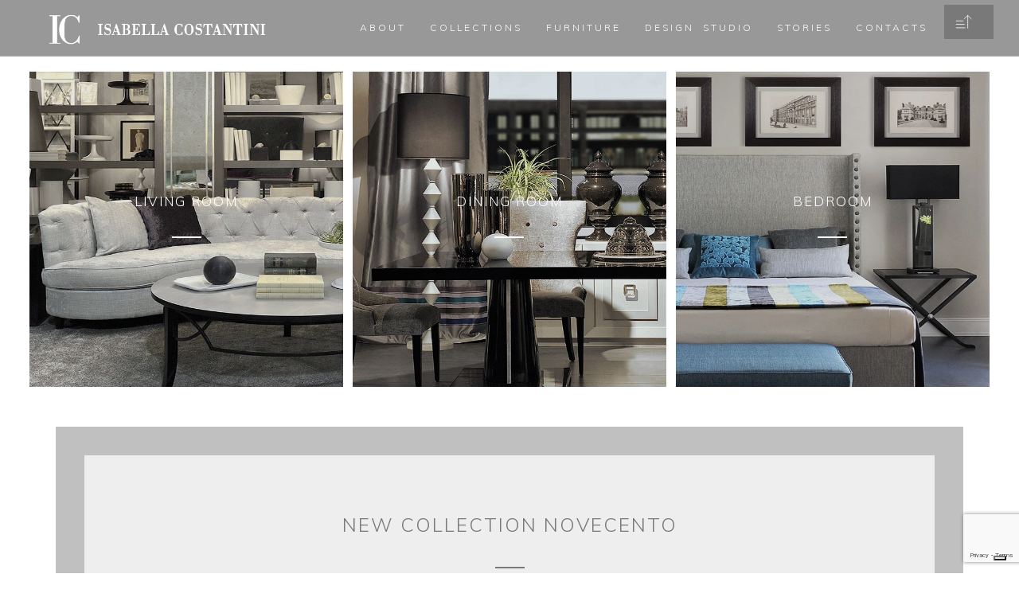

--- FILE ---
content_type: text/html; charset=UTF-8
request_url: https://isabellacostantini.com/collections/
body_size: 8200
content:
<!DOCTYPE html>
<!--[if IE 7]>
<html class="ie ie7" lang="it-IT">
<![endif]-->
<!--[if IE 8]>
<html class="ie ie8" lang="it-IT">
<![endif]-->
<!--[if !(IE 7) & !(IE 8)]><!-->
<html lang="it-IT">
<!--<![endif]-->
<head>
	<meta charset="UTF-8">
    <meta http-equiv="X-UA-Compatible" content="IE=edge">
    <meta name="viewport" content="width=device-width, initial-scale=1">
    
    <meta name="description" content="Isabella Costantini " />
        <link rel="icon" type="image/x-icon" href="https://isabellacostantini.com/wp-content/uploads/2020/09/isabella_costantini_favicon.png">


	<link rel="profile" href="https://gmpg.org/xfn/11">
	<link rel="pingback" href="https://isabellacostantini.com/xmlrpc.php">

				<script type="text/javascript" class="_iub_cs_skip">
				var _iub = _iub || {};
				_iub.csConfiguration = _iub.csConfiguration || {};
				_iub.csConfiguration.siteId = "4172019";
				_iub.csConfiguration.cookiePolicyId = "50845889";
			</script>
			<script class="_iub_cs_skip" src="https://cs.iubenda.com/autoblocking/4172019.js"></script>
			<meta name='robots' content='index, follow, max-image-preview:large, max-snippet:-1, max-video-preview:-1' />
<link rel="alternate" hreflang="it-it" href="https://isabellacostantini.com/collections/" />
<link rel="alternate" hreflang="en-us" href="https://isabellacostantini.com/en/collections/" />

<!-- Google Tag Manager for WordPress by gtm4wp.com -->
<script data-cfasync="false" data-pagespeed-no-defer>//<![CDATA[
	var gtm4wp_datalayer_name = "dataLayer";
	var dataLayer = dataLayer || [];
//]]>
</script>
<!-- End Google Tag Manager for WordPress by gtm4wp.com -->
	<!-- This site is optimized with the Yoast SEO plugin v17.9 - https://yoast.com/wordpress/plugins/seo/ -->
	<title>Collections - Isabella Costantini</title>
	<link rel="canonical" href="https://isabellacostantini.com/collections/" />
	<meta property="og:locale" content="it_IT" />
	<meta property="og:type" content="article" />
	<meta property="og:title" content="Collections - Isabella Costantini" />
	<meta property="og:url" content="https://isabellacostantini.com/collections/" />
	<meta property="og:site_name" content="Isabella Costantini" />
	<meta property="article:modified_time" content="2018-02-20T08:42:54+00:00" />
	<meta property="og:image" content="https://isabellacostantini.com/wp-content/uploads/2014/12/ic-collection-living-room.jpg" />
	<meta property="og:image:width" content="1920" />
	<meta property="og:image:height" content="1080" />
	<meta property="og:image:type" content="image/jpeg" />
	<meta name="twitter:card" content="summary" />
	<script type="application/ld+json" class="yoast-schema-graph">{"@context":"https://schema.org","@graph":[{"@type":"WebSite","@id":"https://isabellacostantini.com/#website","url":"https://isabellacostantini.com/","name":"Isabella Costantini","description":"","potentialAction":[{"@type":"SearchAction","target":{"@type":"EntryPoint","urlTemplate":"https://isabellacostantini.com/?s={search_term_string}"},"query-input":"required name=search_term_string"}],"inLanguage":"it-IT"},{"@type":"ImageObject","@id":"https://isabellacostantini.com/collections/#primaryimage","inLanguage":"it-IT","url":"https://isabellacostantini.com/wp-content/uploads/2014/12/ic-collection-living-room.jpg","contentUrl":"https://isabellacostantini.com/wp-content/uploads/2014/12/ic-collection-living-room.jpg","width":1920,"height":1080},{"@type":"WebPage","@id":"https://isabellacostantini.com/collections/#webpage","url":"https://isabellacostantini.com/collections/","name":"Collections - Isabella Costantini","isPartOf":{"@id":"https://isabellacostantini.com/#website"},"primaryImageOfPage":{"@id":"https://isabellacostantini.com/collections/#primaryimage"},"datePublished":"2014-11-27T21:09:13+00:00","dateModified":"2018-02-20T08:42:54+00:00","breadcrumb":{"@id":"https://isabellacostantini.com/collections/#breadcrumb"},"inLanguage":"it-IT","potentialAction":[{"@type":"ReadAction","target":["https://isabellacostantini.com/collections/"]}]},{"@type":"BreadcrumbList","@id":"https://isabellacostantini.com/collections/#breadcrumb","itemListElement":[{"@type":"ListItem","position":1,"name":"Home","item":"https://isabellacostantini.com/"},{"@type":"ListItem","position":2,"name":"Collections"}]}]}</script>
	<!-- / Yoast SEO plugin. -->


<link rel='dns-prefetch' href='//cdn.iubenda.com' />
<link rel='dns-prefetch' href='//oss.maxcdn.com' />
<link rel='dns-prefetch' href='//www.google.com' />
<link rel='dns-prefetch' href='//s.w.org' />
		<script type="text/javascript">
			window._wpemojiSettings = {"baseUrl":"https:\/\/s.w.org\/images\/core\/emoji\/13.1.0\/72x72\/","ext":".png","svgUrl":"https:\/\/s.w.org\/images\/core\/emoji\/13.1.0\/svg\/","svgExt":".svg","source":{"concatemoji":"https:\/\/isabellacostantini.com\/wp-includes\/js\/wp-emoji-release.min.js?ver=5.8.12"}};
			!function(e,a,t){var n,r,o,i=a.createElement("canvas"),p=i.getContext&&i.getContext("2d");function s(e,t){var a=String.fromCharCode;p.clearRect(0,0,i.width,i.height),p.fillText(a.apply(this,e),0,0);e=i.toDataURL();return p.clearRect(0,0,i.width,i.height),p.fillText(a.apply(this,t),0,0),e===i.toDataURL()}function c(e){var t=a.createElement("script");t.src=e,t.defer=t.type="text/javascript",a.getElementsByTagName("head")[0].appendChild(t)}for(o=Array("flag","emoji"),t.supports={everything:!0,everythingExceptFlag:!0},r=0;r<o.length;r++)t.supports[o[r]]=function(e){if(!p||!p.fillText)return!1;switch(p.textBaseline="top",p.font="600 32px Arial",e){case"flag":return s([127987,65039,8205,9895,65039],[127987,65039,8203,9895,65039])?!1:!s([55356,56826,55356,56819],[55356,56826,8203,55356,56819])&&!s([55356,57332,56128,56423,56128,56418,56128,56421,56128,56430,56128,56423,56128,56447],[55356,57332,8203,56128,56423,8203,56128,56418,8203,56128,56421,8203,56128,56430,8203,56128,56423,8203,56128,56447]);case"emoji":return!s([10084,65039,8205,55357,56613],[10084,65039,8203,55357,56613])}return!1}(o[r]),t.supports.everything=t.supports.everything&&t.supports[o[r]],"flag"!==o[r]&&(t.supports.everythingExceptFlag=t.supports.everythingExceptFlag&&t.supports[o[r]]);t.supports.everythingExceptFlag=t.supports.everythingExceptFlag&&!t.supports.flag,t.DOMReady=!1,t.readyCallback=function(){t.DOMReady=!0},t.supports.everything||(n=function(){t.readyCallback()},a.addEventListener?(a.addEventListener("DOMContentLoaded",n,!1),e.addEventListener("load",n,!1)):(e.attachEvent("onload",n),a.attachEvent("onreadystatechange",function(){"complete"===a.readyState&&t.readyCallback()})),(n=t.source||{}).concatemoji?c(n.concatemoji):n.wpemoji&&n.twemoji&&(c(n.twemoji),c(n.wpemoji)))}(window,document,window._wpemojiSettings);
		</script>
		<style type="text/css">
img.wp-smiley,
img.emoji {
	display: inline !important;
	border: none !important;
	box-shadow: none !important;
	height: 1em !important;
	width: 1em !important;
	margin: 0 .07em !important;
	vertical-align: -0.1em !important;
	background: none !important;
	padding: 0 !important;
}
</style>
	<link rel='stylesheet' id='fotorama.css-css'  href='https://isabellacostantini.com/wp-content/plugins/fotorama/fotorama.css?ver=5.8.12' type='text/css' media='all' />
<link rel='stylesheet' id='fotorama-wp.css-css'  href='https://isabellacostantini.com/wp-content/plugins/fotorama/fotorama-wp.css?ver=5.8.12' type='text/css' media='all' />
<link rel='stylesheet' id='wp-block-library-css'  href='https://isabellacostantini.com/wp-includes/css/dist/block-library/style.min.css?ver=5.8.12' type='text/css' media='all' />
<link rel='stylesheet' id='contact-form-7-css'  href='https://isabellacostantini.com/wp-content/plugins/contact-form-7/includes/css/styles.css?ver=5.5.3' type='text/css' media='all' />
<link rel='stylesheet' id='responsive-lightbox-swipebox-css'  href='https://isabellacostantini.com/wp-content/plugins/responsive-lightbox/assets/swipebox/swipebox.min.css?ver=2.3.3' type='text/css' media='all' />
<link rel='stylesheet' id='wpml-legacy-horizontal-list-0-css'  href='//isabellacostantini.com/wp-content/plugins/sitepress-multilingual-cms/templates/language-switchers/legacy-list-horizontal/style.min.css?ver=1' type='text/css' media='all' />
<style id='wpml-legacy-horizontal-list-0-inline-css' type='text/css'>
.wpml-ls-statics-shortcode_actions{background-color:#eeeeee;}.wpml-ls-statics-shortcode_actions, .wpml-ls-statics-shortcode_actions .wpml-ls-sub-menu, .wpml-ls-statics-shortcode_actions a {border-color:#cdcdcd;}.wpml-ls-statics-shortcode_actions a {color:#444444;background-color:#ffffff;}.wpml-ls-statics-shortcode_actions a:hover,.wpml-ls-statics-shortcode_actions a:focus {color:#000000;background-color:#eeeeee;}.wpml-ls-statics-shortcode_actions .wpml-ls-current-language>a {color:#444444;background-color:#ffffff;}.wpml-ls-statics-shortcode_actions .wpml-ls-current-language:hover>a, .wpml-ls-statics-shortcode_actions .wpml-ls-current-language>a:focus {color:#000000;background-color:#eeeeee;}
</style>
<link rel='stylesheet' id='wp-pagenavi-css'  href='https://isabellacostantini.com/wp-content/plugins/wp-pagenavi/pagenavi-css.css?ver=2.70' type='text/css' media='all' />
<link rel='stylesheet' id='bootstrap-style-css'  href='https://isabellacostantini.com/wp-content/themes/veranda/css/bootstrap.min.css' type='text/css' media='all' />
<link rel='stylesheet' id='style-css'  href='https://isabellacostantini.com/wp-content/themes/veranda/style.css' type='text/css' media='all' />
<link rel='stylesheet' id='bxslider-css'  href='https://isabellacostantini.com/wp-content/themes/veranda/css/jquery.bxslider.css?ver=5.8.12' type='text/css' media='all' />
<link rel='stylesheet' id='slick-css'  href='https://isabellacostantini.com/wp-content/themes/veranda/css/slick.css?ver=5.8.12' type='text/css' media='all' />
<link rel='stylesheet' id='slick-theme-css'  href='https://isabellacostantini.com/wp-content/themes/veranda/css/slick-theme.css?ver=5.8.12' type='text/css' media='all' />
<link rel='stylesheet' id='font-awesome-css'  href='https://isabellacostantini.com/wp-content/themes/veranda/font-awesome-4.1.0/css/font-awesome.min.css?ver=5.8.12' type='text/css' media='all' />
<script type='text/javascript' src='https://isabellacostantini.com/wp-content/themes/veranda/js/jquery-1.11.0.js?ver=5.8.12' id='jquery-js'></script>
<script type='text/javascript' src='https://isabellacostantini.com/wp-content/plugins/fotorama/fotorama.js?ver=5.8.12' id='fotorama.js-js'></script>
<script type='text/javascript' src='https://isabellacostantini.com/wp-content/plugins/fotorama/fotorama-wp.js?ver=5.8.12' id='fotorama-wp.js-js'></script>

<script  type="text/javascript" class=" _iub_cs_skip" type='text/javascript' id='iubenda-head-inline-scripts-0'>

var _iub = _iub || [];
_iub.csConfiguration = {"siteId":4172019,"cookiePolicyId":50845889,"lang":"it","storage":{"useSiteId":true}};
</script>
<script  type="text/javascript" class=" _iub_cs_skip" type='text/javascript' src='//cdn.iubenda.com/cs/gpp/stub.js?ver=3.12.4' id='iubenda-head-scripts-1-js'></script>
<script  type="text/javascript" charset="UTF-8" async="" class=" _iub_cs_skip" type='text/javascript' src='//cdn.iubenda.com/cs/iubenda_cs.js?ver=3.12.4' id='iubenda-head-scripts-2-js'></script>
<script type='text/javascript' src='https://isabellacostantini.com/wp-content/plugins/responsive-lightbox/assets/swipebox/jquery.swipebox.min.js?ver=2.3.3' id='responsive-lightbox-swipebox-js'></script>
<script type='text/javascript' src='https://isabellacostantini.com/wp-includes/js/underscore.min.js?ver=1.13.1' id='underscore-js'></script>
<script type='text/javascript' src='https://isabellacostantini.com/wp-content/plugins/responsive-lightbox/assets/infinitescroll/infinite-scroll.pkgd.min.js?ver=5.8.12' id='responsive-lightbox-infinite-scroll-js'></script>
<script type='text/javascript' id='responsive-lightbox-js-extra'>
/* <![CDATA[ */
var rlArgs = {"script":"swipebox","selector":"lightbox","customEvents":"","activeGalleries":"1","animation":"1","hideCloseButtonOnMobile":"0","removeBarsOnMobile":"0","hideBars":"1","hideBarsDelay":"5000","videoMaxWidth":"1080","useSVG":"1","loopAtEnd":"0","woocommerce_gallery":"0","ajaxurl":"https:\/\/isabellacostantini.com\/wp-admin\/admin-ajax.php","nonce":"74c5fb91ff"};
/* ]]> */
</script>
<script type='text/javascript' src='https://isabellacostantini.com/wp-content/plugins/responsive-lightbox/js/front.js?ver=2.3.3' id='responsive-lightbox-js'></script>
<link rel="https://api.w.org/" href="https://isabellacostantini.com/wp-json/" /><link rel="alternate" type="application/json" href="https://isabellacostantini.com/wp-json/wp/v2/pages/53" /><link rel="EditURI" type="application/rsd+xml" title="RSD" href="https://isabellacostantini.com/xmlrpc.php?rsd" />
<link rel="wlwmanifest" type="application/wlwmanifest+xml" href="https://isabellacostantini.com/wp-includes/wlwmanifest.xml" /> 
<meta name="generator" content="WordPress 5.8.12" />
<link rel='shortlink' href='https://isabellacostantini.com/?p=53' />
<link rel="alternate" type="application/json+oembed" href="https://isabellacostantini.com/wp-json/oembed/1.0/embed?url=https%3A%2F%2Fisabellacostantini.com%2Fcollections%2F" />
<link rel="alternate" type="text/xml+oembed" href="https://isabellacostantini.com/wp-json/oembed/1.0/embed?url=https%3A%2F%2Fisabellacostantini.com%2Fcollections%2F&#038;format=xml" />
<meta name="generator" content="WPML ver:4.4.12 stt:1,27,47;" />

<!-- Google Tag Manager for WordPress by gtm4wp.com -->
<script data-cfasync="false" data-pagespeed-no-defer>//<![CDATA[
	var dataLayer_content = {"pagePostType":"page","pagePostType2":"single-page","pagePostAuthor":"isabellacostantini"};
	dataLayer.push( dataLayer_content );//]]>
</script>
<script data-cfasync="false">//<![CDATA[
(function(w,d,s,l,i){w[l]=w[l]||[];w[l].push({'gtm.start':
new Date().getTime(),event:'gtm.js'});var f=d.getElementsByTagName(s)[0],
j=d.createElement(s),dl=l!='dataLayer'?'&l='+l:'';j.async=true;j.src=
'//www.googletagmanager.com/gtm.'+'js?id='+i+dl;f.parentNode.insertBefore(j,f);
})(window,document,'script','dataLayer','GTM-WNT5DGP');//]]>
</script>
<!-- End Google Tag Manager -->
<!-- End Google Tag Manager for WordPress by gtm4wp.com --><style type="text/css">.recentcomments a{display:inline !important;padding:0 !important;margin:0 !important;}</style>		<style type="text/css" id="wp-custom-css">
			form .wpcf7-form-control-wrap input[type=checkbox],
form .wpcf7-form-control-wrap input[type=radio] {
	width: auto !important;
}		</style>
		


</head>


<body data-rsssl=1 id="page-top" class="page-template page-template-page-tpl-interiors page-template-page-tpl-interiors-php page page-id-53 page-parent"  data-spy="scroll" data-target=".navbar-fixed-top">

<div id="menu-sito"></div>
<!-- Navigation -->
<header id="header-menu">
    <nav class="navbar navbar-custom navbar-fixed-top" role="navigation">
        <!-- Service Menu -->
        <div id="service" class="service-menu">
            <div class="no-container">
                <div class="row">

                    <div class="search-form col-lg-4 col-md-4 col-xs-12">
    <span class="icon"></span>
    <form role="search" class="relative button_in_input" role="search" method="get" id="searchform" action="https://isabellacostantini.com/">
        <input type="text" placeholder="Cerca …" value="" name="s" id="s" class="fs_medium color_light fw_light w_full tr_all">
        <button class="color_dark tr_all color_lbrown_hover"><i class="fa fa-search d_inline_m"></i></button>
    </form>
</div>
                    <!-- Menu Language-->
                    <nav class="language-nav col-lg-4 col-md-4 col-xs-12">
                        <span class="icon"></span>
                        <div class="content-nav">
                            
                            Choose your language                            <ul id="menu-menu-lingua" class="menu"><li id="menu-item-24" class="menu-item menu-item-type-custom menu-item-object-custom menu-item-home menu-item-24"><a href="https://isabellacostantini.com/">IT</a></li>
<li id="menu-item-25" class="menu-item menu-item-type-custom menu-item-object-custom menu-item-25"><a href="https://isabellacostantini.com/en">EN</a></li>
<li id="menu-item-1519" class="menu-item menu-item-type-custom menu-item-object-custom menu-item-1519"><a href="https://isabellacostantini.com/ru">RU</a></li>
</ul>                        </div>
                    </nav>

                    <!-- Social Nav-->
                    <nav class="social-nav col-lg-4 col-md-4 col-xs-12">
                        <div class="content-nav">
                            <ul id="menu-social" class="menu"><li id="menu-item-27" class="facebook menu-item menu-item-type-custom menu-item-object-custom menu-item-27"><a target="_blank" rel="noopener" href="https://www.facebook.com/Isabella-Costantini-Designs-391800147878837/">Facebook</a></li>
<li id="menu-item-28" class="instagram menu-item menu-item-type-custom menu-item-object-custom menu-item-28"><a target="_blank" rel="noopener" href="https://www.instagram.com/isabellacostantinidesigns/">Instagram</a></li>
<li id="menu-item-29" class="twitter menu-item menu-item-type-custom menu-item-object-custom menu-item-29"><a href="https://twitter.com/ICDesignsItaly">Twitter</a></li>
</ul>                        </div>
                        <span class="icon"></span>
                    </nav>
                </div>
            </div>
        </div>

        <div class="no-container">

            <div class="navbar-header">
                <button type="button" class="navbar-toggle" data-toggle="collapse" data-target=".navbar-main-collapse">
                    <i class="fa fa-bars"></i>
                </button>
                <h1 class=logo-costantini>
                    <a class="navbar-brand page-scroll" href="https://isabellacostantini.com" title="Isabella Costantini | ">
                                                                        <img src="https://isabellacostantini.com/wp-content/uploads/2020/09/isabella_costantini_LOGO-NEW.png" alt="isabella_costantini_LOGO-NEW">
                    </a>
                </h1>
            </div>

            <!-- Collect the nav links, forms, and other content for toggling -->
            <div class="collapse navbar-collapse navbar-right navbar-main-collapse">
                <ul id="menu-top" class="nav navbar-nav"><li id="menu-item-154" class="menu-item menu-item-type-post_type menu-item-object-page menu-item-154"><a href="https://isabellacostantini.com/about/">About</a></li>
<li id="menu-item-59" class="menu-item menu-item-type-post_type menu-item-object-page current-menu-item page_item page-item-53 current_page_item menu-item-59"><a href="https://isabellacostantini.com/collections/" aria-current="page">Collections</a></li>
<li id="menu-item-4284" class="menu-item menu-item-type-post_type menu-item-object-page menu-item-4284"><a href="https://isabellacostantini.com/furniture/">FURNITURE</a></li>
<li id="menu-item-184" class="menu-item menu-item-type-post_type menu-item-object-page menu-item-184"><a href="https://isabellacostantini.com/design-studio/">Design Studio</a></li>
<li id="menu-item-232" class="menu-item menu-item-type-taxonomy menu-item-object-category menu-item-232"><a href="https://isabellacostantini.com/storie/">Stories</a></li>
<li id="menu-item-230" class="menu-item menu-item-type-post_type menu-item-object-page menu-item-230"><a href="https://isabellacostantini.com/contacts/">Contacts</a></li>
</ul>
                <div class="open-service">
                    <span id="open" title="Open Service Men&ugrave;">top</span>
                </div>
            </div>
            <!-- /.navbar-collapse -->
        </div>
        <!-- /.container -->
    </nav>
</header>







    <div id="general-archive" class="container-fluid">
        <div class="row content-general-archive">
                    <div class="item-action item-collection col-lg-4 col-md-4 col-sm-4 col-sx-12">
                <img class="image-absolute" src="https://isabellacostantini.com/wp-content/uploads/2014/12/collection-living-copertina1.jpg">
                <div class="intro-body text-center row">
                    <div class="box-info">
                        <header class="entry-header">
                            <h2><a href="https://isabellacostantini.com/collections/living-room/" title="Living Room">Living Room</a></h2>
                            <hr>
                        </header>
                        <div class="content-bottom">
                            <footer class="action-home">
                                                                <a class="read-more" title="Scopri di più" href="https://isabellacostantini.com/collections/living-room/">Scopri di più</a>
                            </footer>
                        </div>
                    </div>
                </div>
                <span class="opacity"></span>
            </div>

                    <div class="item-action item-collection col-lg-4 col-md-4 col-sm-4 col-sx-12">
                <img class="image-absolute" src="https://isabellacostantini.com/wp-content/uploads/2014/12/collection-living-copertina.jpg">
                <div class="intro-body text-center row">
                    <div class="box-info">
                        <header class="entry-header">
                            <h2><a href="https://isabellacostantini.com/collections/dining-room/" title="Dining Room">Dining Room</a></h2>
                            <hr>
                        </header>
                        <div class="content-bottom">
                            <footer class="action-home">
                                                                <a class="read-more" title="Scopri di più" href="https://isabellacostantini.com/collections/dining-room/">Scopri di più</a>
                            </footer>
                        </div>
                    </div>
                </div>
                <span class="opacity"></span>
            </div>

                    <div class="item-action item-collection col-lg-4 col-md-4 col-sm-4 col-sx-12">
                <img class="image-absolute" src="https://isabellacostantini.com/wp-content/uploads/2014/12/collection-bedroom-copertina.jpg">
                <div class="intro-body text-center row">
                    <div class="box-info">
                        <header class="entry-header">
                            <h2><a href="https://isabellacostantini.com/collections/bedroom/" title="Bedroom">Bedroom</a></h2>
                            <hr>
                        </header>
                        <div class="content-bottom">
                            <footer class="action-home">
                                                                <a class="read-more" title="Scopri di più" href="https://isabellacostantini.com/collections/bedroom/">Scopri di più</a>
                            </footer>
                        </div>
                    </div>
                </div>
                <span class="opacity"></span>
            </div>

                </div>
    </div>

                        <div class="full-row action-page container">
                <div class="row">
                    <div class="col-lg-12 light text-center">
                        <h3 class="text-center">NEW COLLECTION NOVECENTO</h3>
                        <hr/>
                        <h3 style="text-align: center;"><a href="https://isabellacostantini.com/wp-content/uploads/2017/06/NOVECENTO-COLLECTION.pdf" target="_blank">Scarica il catalogo</a></h3>
                    </div>
                </div>
            </div>
            


<footer id="footer" class="clearfix">
    <section class="prefooter">
        <div class="container">
            <div class="row">
                <nav class="social-nav col-lg-12 text-center">
                    <ul id="menu-social-1" class="menu"><li class="facebook menu-item menu-item-type-custom menu-item-object-custom menu-item-27"><a target="_blank" rel="noopener" href="https://www.facebook.com/Isabella-Costantini-Designs-391800147878837/">Facebook</a></li>
<li class="instagram menu-item menu-item-type-custom menu-item-object-custom menu-item-28"><a target="_blank" rel="noopener" href="https://www.instagram.com/isabellacostantinidesigns/">Instagram</a></li>
<li class="twitter menu-item menu-item-type-custom menu-item-object-custom menu-item-29"><a href="https://twitter.com/ICDesignsItaly">Twitter</a></li>
</ul>                </nav>
                <nav class="footer-nav col-lg-12 text-center">
                    <ul id="menu-bottom" class="menu"><li id="menu-item-1005" class="hidden menu-item menu-item-type-post_type menu-item-object-page menu-item-1005"><a href="https://isabellacostantini.com/login/">Login</a></li>
<li id="menu-item-1006" class="hidden menu-item menu-item-type-custom menu-item-object-custom menu-item-1006"><a href="/login/?logout=true">Logout</a></li>
</ul>                </nav>
            </div>
        </div>
    </section>

    <section class="footer">
        <div class="row">
            <article class="col-lg-6 copy">
                
                IC DESIGNS<br />
Z.I. Campolungo<br />
Ascoli Piceno - Italy<br />
P.IVA: 02240010443                                <p>© 2015 -  Tutti i diritti riservati</p>
            </article>
            <nav class="language-nav col-lg-6 text-right">
                
                Choose your language                <ul id="menu-menu-lingua-1" class="menu"><li class="menu-item menu-item-type-custom menu-item-object-custom menu-item-home menu-item-24"><a href="https://isabellacostantini.com/">IT</a></li>
<li class="menu-item menu-item-type-custom menu-item-object-custom menu-item-25"><a href="https://isabellacostantini.com/en">EN</a></li>
<li class="menu-item menu-item-type-custom menu-item-object-custom menu-item-1519"><a href="https://isabellacostantini.com/ru">RU</a></li>
</ul>            </nav>
        </div>
    </section>
</footer>
	<!-- HFCM by 99 Robots - Snippet # 1: Privacy & Cookie -->
<center><a href="https://www.iubenda.com/privacy-policy/7756064" target="_blank" style="color:#000000">Privacy Policy ITA</a>|||| <a href="https://www.iubenda.com/privacy-policy/94351564" target="_blank" style="color:#000000">Privacy Policy ENG</a>||||<a href="https://www.iubenda.com/privacy-policy/64687425" target="_blank" style="color:#000000">Политика конфиденциальности</a></center>
<!-- /end HFCM by 99 Robots -->
<script type='text/javascript' src='https://isabellacostantini.com/wp-includes/js/dist/vendor/regenerator-runtime.min.js?ver=0.13.7' id='regenerator-runtime-js'></script>
<script type='text/javascript' src='https://isabellacostantini.com/wp-includes/js/dist/vendor/wp-polyfill.min.js?ver=3.15.0' id='wp-polyfill-js'></script>
<script type='text/javascript' id='contact-form-7-js-extra'>
/* <![CDATA[ */
var wpcf7 = {"api":{"root":"https:\/\/isabellacostantini.com\/wp-json\/","namespace":"contact-form-7\/v1"}};
/* ]]> */
</script>
<script type='text/javascript' src='https://isabellacostantini.com/wp-content/plugins/contact-form-7/includes/js/index.js?ver=5.5.3' id='contact-form-7-js'></script>
<script type='text/javascript' src='https://isabellacostantini.com/wp-content/themes/veranda/js/easing.js?ver=5.8.12' id='easing-js'></script>
<script type='text/javascript' src='https://oss.maxcdn.com/libs/html5shiv/3.7.0/html5shiv.js?ver=5.8.12' id='html5shiv-js'></script>
<script type='text/javascript' src='https://oss.maxcdn.com/libs/respond.js/1.4.2/respond.min.js?ver=5.8.12' id='respond-min-js'></script>
<script type='text/javascript' src='https://isabellacostantini.com/wp-content/themes/veranda/js/bootstrap.min.js?ver=5.8.12' id='bootstrap-script-js'></script>
<script type='text/javascript' src='https://isabellacostantini.com/wp-content/themes/veranda/js/jquery.bxslider.js?ver=5.8.12' id='bxslider-js'></script>
<script type='text/javascript' src='https://isabellacostantini.com/wp-content/themes/veranda/js/slick.min.js?ver=5.8.12' id='slick-js'></script>
<script type='text/javascript' src='https://isabellacostantini.com/wp-content/themes/veranda/js/veranda-custom.js?ver=5.8.12' id='veranda-custom-js-js'></script>
<script type='text/javascript' src='https://isabellacostantini.com/wp-content/plugins/lazy-load/js/jquery.sonar.min.js?ver=0.6.1' id='jquery-sonar-js'></script>
<script type='text/javascript' src='https://isabellacostantini.com/wp-content/plugins/lazy-load/js/lazy-load.js?ver=0.6.1' id='wpcom-lazy-load-images-js'></script>
<script type='text/javascript' src='https://www.google.com/recaptcha/api.js?render=6LcYW9opAAAAAIZgYBhIuZBuHTmq-SkYwdIOIBgM&#038;ver=3.0' id='google-recaptcha-js'></script>
<script type='text/javascript' id='wpcf7-recaptcha-js-extra'>
/* <![CDATA[ */
var wpcf7_recaptcha = {"sitekey":"6LcYW9opAAAAAIZgYBhIuZBuHTmq-SkYwdIOIBgM","actions":{"homepage":"homepage","contactform":"contactform"}};
/* ]]> */
</script>
<script type='text/javascript' src='https://isabellacostantini.com/wp-content/plugins/contact-form-7/modules/recaptcha/index.js?ver=5.5.3' id='wpcf7-recaptcha-js'></script>
<script type='text/javascript' src='https://isabellacostantini.com/wp-includes/js/wp-embed.min.js?ver=5.8.12' id='wp-embed-js'></script>
</body>
</html>


--- FILE ---
content_type: text/html; charset=utf-8
request_url: https://www.google.com/recaptcha/api2/anchor?ar=1&k=6LcYW9opAAAAAIZgYBhIuZBuHTmq-SkYwdIOIBgM&co=aHR0cHM6Ly9pc2FiZWxsYWNvc3RhbnRpbmkuY29tOjQ0Mw..&hl=en&v=PoyoqOPhxBO7pBk68S4YbpHZ&size=invisible&anchor-ms=20000&execute-ms=30000&cb=gry5i07k02g0
body_size: 48449
content:
<!DOCTYPE HTML><html dir="ltr" lang="en"><head><meta http-equiv="Content-Type" content="text/html; charset=UTF-8">
<meta http-equiv="X-UA-Compatible" content="IE=edge">
<title>reCAPTCHA</title>
<style type="text/css">
/* cyrillic-ext */
@font-face {
  font-family: 'Roboto';
  font-style: normal;
  font-weight: 400;
  font-stretch: 100%;
  src: url(//fonts.gstatic.com/s/roboto/v48/KFO7CnqEu92Fr1ME7kSn66aGLdTylUAMa3GUBHMdazTgWw.woff2) format('woff2');
  unicode-range: U+0460-052F, U+1C80-1C8A, U+20B4, U+2DE0-2DFF, U+A640-A69F, U+FE2E-FE2F;
}
/* cyrillic */
@font-face {
  font-family: 'Roboto';
  font-style: normal;
  font-weight: 400;
  font-stretch: 100%;
  src: url(//fonts.gstatic.com/s/roboto/v48/KFO7CnqEu92Fr1ME7kSn66aGLdTylUAMa3iUBHMdazTgWw.woff2) format('woff2');
  unicode-range: U+0301, U+0400-045F, U+0490-0491, U+04B0-04B1, U+2116;
}
/* greek-ext */
@font-face {
  font-family: 'Roboto';
  font-style: normal;
  font-weight: 400;
  font-stretch: 100%;
  src: url(//fonts.gstatic.com/s/roboto/v48/KFO7CnqEu92Fr1ME7kSn66aGLdTylUAMa3CUBHMdazTgWw.woff2) format('woff2');
  unicode-range: U+1F00-1FFF;
}
/* greek */
@font-face {
  font-family: 'Roboto';
  font-style: normal;
  font-weight: 400;
  font-stretch: 100%;
  src: url(//fonts.gstatic.com/s/roboto/v48/KFO7CnqEu92Fr1ME7kSn66aGLdTylUAMa3-UBHMdazTgWw.woff2) format('woff2');
  unicode-range: U+0370-0377, U+037A-037F, U+0384-038A, U+038C, U+038E-03A1, U+03A3-03FF;
}
/* math */
@font-face {
  font-family: 'Roboto';
  font-style: normal;
  font-weight: 400;
  font-stretch: 100%;
  src: url(//fonts.gstatic.com/s/roboto/v48/KFO7CnqEu92Fr1ME7kSn66aGLdTylUAMawCUBHMdazTgWw.woff2) format('woff2');
  unicode-range: U+0302-0303, U+0305, U+0307-0308, U+0310, U+0312, U+0315, U+031A, U+0326-0327, U+032C, U+032F-0330, U+0332-0333, U+0338, U+033A, U+0346, U+034D, U+0391-03A1, U+03A3-03A9, U+03B1-03C9, U+03D1, U+03D5-03D6, U+03F0-03F1, U+03F4-03F5, U+2016-2017, U+2034-2038, U+203C, U+2040, U+2043, U+2047, U+2050, U+2057, U+205F, U+2070-2071, U+2074-208E, U+2090-209C, U+20D0-20DC, U+20E1, U+20E5-20EF, U+2100-2112, U+2114-2115, U+2117-2121, U+2123-214F, U+2190, U+2192, U+2194-21AE, U+21B0-21E5, U+21F1-21F2, U+21F4-2211, U+2213-2214, U+2216-22FF, U+2308-230B, U+2310, U+2319, U+231C-2321, U+2336-237A, U+237C, U+2395, U+239B-23B7, U+23D0, U+23DC-23E1, U+2474-2475, U+25AF, U+25B3, U+25B7, U+25BD, U+25C1, U+25CA, U+25CC, U+25FB, U+266D-266F, U+27C0-27FF, U+2900-2AFF, U+2B0E-2B11, U+2B30-2B4C, U+2BFE, U+3030, U+FF5B, U+FF5D, U+1D400-1D7FF, U+1EE00-1EEFF;
}
/* symbols */
@font-face {
  font-family: 'Roboto';
  font-style: normal;
  font-weight: 400;
  font-stretch: 100%;
  src: url(//fonts.gstatic.com/s/roboto/v48/KFO7CnqEu92Fr1ME7kSn66aGLdTylUAMaxKUBHMdazTgWw.woff2) format('woff2');
  unicode-range: U+0001-000C, U+000E-001F, U+007F-009F, U+20DD-20E0, U+20E2-20E4, U+2150-218F, U+2190, U+2192, U+2194-2199, U+21AF, U+21E6-21F0, U+21F3, U+2218-2219, U+2299, U+22C4-22C6, U+2300-243F, U+2440-244A, U+2460-24FF, U+25A0-27BF, U+2800-28FF, U+2921-2922, U+2981, U+29BF, U+29EB, U+2B00-2BFF, U+4DC0-4DFF, U+FFF9-FFFB, U+10140-1018E, U+10190-1019C, U+101A0, U+101D0-101FD, U+102E0-102FB, U+10E60-10E7E, U+1D2C0-1D2D3, U+1D2E0-1D37F, U+1F000-1F0FF, U+1F100-1F1AD, U+1F1E6-1F1FF, U+1F30D-1F30F, U+1F315, U+1F31C, U+1F31E, U+1F320-1F32C, U+1F336, U+1F378, U+1F37D, U+1F382, U+1F393-1F39F, U+1F3A7-1F3A8, U+1F3AC-1F3AF, U+1F3C2, U+1F3C4-1F3C6, U+1F3CA-1F3CE, U+1F3D4-1F3E0, U+1F3ED, U+1F3F1-1F3F3, U+1F3F5-1F3F7, U+1F408, U+1F415, U+1F41F, U+1F426, U+1F43F, U+1F441-1F442, U+1F444, U+1F446-1F449, U+1F44C-1F44E, U+1F453, U+1F46A, U+1F47D, U+1F4A3, U+1F4B0, U+1F4B3, U+1F4B9, U+1F4BB, U+1F4BF, U+1F4C8-1F4CB, U+1F4D6, U+1F4DA, U+1F4DF, U+1F4E3-1F4E6, U+1F4EA-1F4ED, U+1F4F7, U+1F4F9-1F4FB, U+1F4FD-1F4FE, U+1F503, U+1F507-1F50B, U+1F50D, U+1F512-1F513, U+1F53E-1F54A, U+1F54F-1F5FA, U+1F610, U+1F650-1F67F, U+1F687, U+1F68D, U+1F691, U+1F694, U+1F698, U+1F6AD, U+1F6B2, U+1F6B9-1F6BA, U+1F6BC, U+1F6C6-1F6CF, U+1F6D3-1F6D7, U+1F6E0-1F6EA, U+1F6F0-1F6F3, U+1F6F7-1F6FC, U+1F700-1F7FF, U+1F800-1F80B, U+1F810-1F847, U+1F850-1F859, U+1F860-1F887, U+1F890-1F8AD, U+1F8B0-1F8BB, U+1F8C0-1F8C1, U+1F900-1F90B, U+1F93B, U+1F946, U+1F984, U+1F996, U+1F9E9, U+1FA00-1FA6F, U+1FA70-1FA7C, U+1FA80-1FA89, U+1FA8F-1FAC6, U+1FACE-1FADC, U+1FADF-1FAE9, U+1FAF0-1FAF8, U+1FB00-1FBFF;
}
/* vietnamese */
@font-face {
  font-family: 'Roboto';
  font-style: normal;
  font-weight: 400;
  font-stretch: 100%;
  src: url(//fonts.gstatic.com/s/roboto/v48/KFO7CnqEu92Fr1ME7kSn66aGLdTylUAMa3OUBHMdazTgWw.woff2) format('woff2');
  unicode-range: U+0102-0103, U+0110-0111, U+0128-0129, U+0168-0169, U+01A0-01A1, U+01AF-01B0, U+0300-0301, U+0303-0304, U+0308-0309, U+0323, U+0329, U+1EA0-1EF9, U+20AB;
}
/* latin-ext */
@font-face {
  font-family: 'Roboto';
  font-style: normal;
  font-weight: 400;
  font-stretch: 100%;
  src: url(//fonts.gstatic.com/s/roboto/v48/KFO7CnqEu92Fr1ME7kSn66aGLdTylUAMa3KUBHMdazTgWw.woff2) format('woff2');
  unicode-range: U+0100-02BA, U+02BD-02C5, U+02C7-02CC, U+02CE-02D7, U+02DD-02FF, U+0304, U+0308, U+0329, U+1D00-1DBF, U+1E00-1E9F, U+1EF2-1EFF, U+2020, U+20A0-20AB, U+20AD-20C0, U+2113, U+2C60-2C7F, U+A720-A7FF;
}
/* latin */
@font-face {
  font-family: 'Roboto';
  font-style: normal;
  font-weight: 400;
  font-stretch: 100%;
  src: url(//fonts.gstatic.com/s/roboto/v48/KFO7CnqEu92Fr1ME7kSn66aGLdTylUAMa3yUBHMdazQ.woff2) format('woff2');
  unicode-range: U+0000-00FF, U+0131, U+0152-0153, U+02BB-02BC, U+02C6, U+02DA, U+02DC, U+0304, U+0308, U+0329, U+2000-206F, U+20AC, U+2122, U+2191, U+2193, U+2212, U+2215, U+FEFF, U+FFFD;
}
/* cyrillic-ext */
@font-face {
  font-family: 'Roboto';
  font-style: normal;
  font-weight: 500;
  font-stretch: 100%;
  src: url(//fonts.gstatic.com/s/roboto/v48/KFO7CnqEu92Fr1ME7kSn66aGLdTylUAMa3GUBHMdazTgWw.woff2) format('woff2');
  unicode-range: U+0460-052F, U+1C80-1C8A, U+20B4, U+2DE0-2DFF, U+A640-A69F, U+FE2E-FE2F;
}
/* cyrillic */
@font-face {
  font-family: 'Roboto';
  font-style: normal;
  font-weight: 500;
  font-stretch: 100%;
  src: url(//fonts.gstatic.com/s/roboto/v48/KFO7CnqEu92Fr1ME7kSn66aGLdTylUAMa3iUBHMdazTgWw.woff2) format('woff2');
  unicode-range: U+0301, U+0400-045F, U+0490-0491, U+04B0-04B1, U+2116;
}
/* greek-ext */
@font-face {
  font-family: 'Roboto';
  font-style: normal;
  font-weight: 500;
  font-stretch: 100%;
  src: url(//fonts.gstatic.com/s/roboto/v48/KFO7CnqEu92Fr1ME7kSn66aGLdTylUAMa3CUBHMdazTgWw.woff2) format('woff2');
  unicode-range: U+1F00-1FFF;
}
/* greek */
@font-face {
  font-family: 'Roboto';
  font-style: normal;
  font-weight: 500;
  font-stretch: 100%;
  src: url(//fonts.gstatic.com/s/roboto/v48/KFO7CnqEu92Fr1ME7kSn66aGLdTylUAMa3-UBHMdazTgWw.woff2) format('woff2');
  unicode-range: U+0370-0377, U+037A-037F, U+0384-038A, U+038C, U+038E-03A1, U+03A3-03FF;
}
/* math */
@font-face {
  font-family: 'Roboto';
  font-style: normal;
  font-weight: 500;
  font-stretch: 100%;
  src: url(//fonts.gstatic.com/s/roboto/v48/KFO7CnqEu92Fr1ME7kSn66aGLdTylUAMawCUBHMdazTgWw.woff2) format('woff2');
  unicode-range: U+0302-0303, U+0305, U+0307-0308, U+0310, U+0312, U+0315, U+031A, U+0326-0327, U+032C, U+032F-0330, U+0332-0333, U+0338, U+033A, U+0346, U+034D, U+0391-03A1, U+03A3-03A9, U+03B1-03C9, U+03D1, U+03D5-03D6, U+03F0-03F1, U+03F4-03F5, U+2016-2017, U+2034-2038, U+203C, U+2040, U+2043, U+2047, U+2050, U+2057, U+205F, U+2070-2071, U+2074-208E, U+2090-209C, U+20D0-20DC, U+20E1, U+20E5-20EF, U+2100-2112, U+2114-2115, U+2117-2121, U+2123-214F, U+2190, U+2192, U+2194-21AE, U+21B0-21E5, U+21F1-21F2, U+21F4-2211, U+2213-2214, U+2216-22FF, U+2308-230B, U+2310, U+2319, U+231C-2321, U+2336-237A, U+237C, U+2395, U+239B-23B7, U+23D0, U+23DC-23E1, U+2474-2475, U+25AF, U+25B3, U+25B7, U+25BD, U+25C1, U+25CA, U+25CC, U+25FB, U+266D-266F, U+27C0-27FF, U+2900-2AFF, U+2B0E-2B11, U+2B30-2B4C, U+2BFE, U+3030, U+FF5B, U+FF5D, U+1D400-1D7FF, U+1EE00-1EEFF;
}
/* symbols */
@font-face {
  font-family: 'Roboto';
  font-style: normal;
  font-weight: 500;
  font-stretch: 100%;
  src: url(//fonts.gstatic.com/s/roboto/v48/KFO7CnqEu92Fr1ME7kSn66aGLdTylUAMaxKUBHMdazTgWw.woff2) format('woff2');
  unicode-range: U+0001-000C, U+000E-001F, U+007F-009F, U+20DD-20E0, U+20E2-20E4, U+2150-218F, U+2190, U+2192, U+2194-2199, U+21AF, U+21E6-21F0, U+21F3, U+2218-2219, U+2299, U+22C4-22C6, U+2300-243F, U+2440-244A, U+2460-24FF, U+25A0-27BF, U+2800-28FF, U+2921-2922, U+2981, U+29BF, U+29EB, U+2B00-2BFF, U+4DC0-4DFF, U+FFF9-FFFB, U+10140-1018E, U+10190-1019C, U+101A0, U+101D0-101FD, U+102E0-102FB, U+10E60-10E7E, U+1D2C0-1D2D3, U+1D2E0-1D37F, U+1F000-1F0FF, U+1F100-1F1AD, U+1F1E6-1F1FF, U+1F30D-1F30F, U+1F315, U+1F31C, U+1F31E, U+1F320-1F32C, U+1F336, U+1F378, U+1F37D, U+1F382, U+1F393-1F39F, U+1F3A7-1F3A8, U+1F3AC-1F3AF, U+1F3C2, U+1F3C4-1F3C6, U+1F3CA-1F3CE, U+1F3D4-1F3E0, U+1F3ED, U+1F3F1-1F3F3, U+1F3F5-1F3F7, U+1F408, U+1F415, U+1F41F, U+1F426, U+1F43F, U+1F441-1F442, U+1F444, U+1F446-1F449, U+1F44C-1F44E, U+1F453, U+1F46A, U+1F47D, U+1F4A3, U+1F4B0, U+1F4B3, U+1F4B9, U+1F4BB, U+1F4BF, U+1F4C8-1F4CB, U+1F4D6, U+1F4DA, U+1F4DF, U+1F4E3-1F4E6, U+1F4EA-1F4ED, U+1F4F7, U+1F4F9-1F4FB, U+1F4FD-1F4FE, U+1F503, U+1F507-1F50B, U+1F50D, U+1F512-1F513, U+1F53E-1F54A, U+1F54F-1F5FA, U+1F610, U+1F650-1F67F, U+1F687, U+1F68D, U+1F691, U+1F694, U+1F698, U+1F6AD, U+1F6B2, U+1F6B9-1F6BA, U+1F6BC, U+1F6C6-1F6CF, U+1F6D3-1F6D7, U+1F6E0-1F6EA, U+1F6F0-1F6F3, U+1F6F7-1F6FC, U+1F700-1F7FF, U+1F800-1F80B, U+1F810-1F847, U+1F850-1F859, U+1F860-1F887, U+1F890-1F8AD, U+1F8B0-1F8BB, U+1F8C0-1F8C1, U+1F900-1F90B, U+1F93B, U+1F946, U+1F984, U+1F996, U+1F9E9, U+1FA00-1FA6F, U+1FA70-1FA7C, U+1FA80-1FA89, U+1FA8F-1FAC6, U+1FACE-1FADC, U+1FADF-1FAE9, U+1FAF0-1FAF8, U+1FB00-1FBFF;
}
/* vietnamese */
@font-face {
  font-family: 'Roboto';
  font-style: normal;
  font-weight: 500;
  font-stretch: 100%;
  src: url(//fonts.gstatic.com/s/roboto/v48/KFO7CnqEu92Fr1ME7kSn66aGLdTylUAMa3OUBHMdazTgWw.woff2) format('woff2');
  unicode-range: U+0102-0103, U+0110-0111, U+0128-0129, U+0168-0169, U+01A0-01A1, U+01AF-01B0, U+0300-0301, U+0303-0304, U+0308-0309, U+0323, U+0329, U+1EA0-1EF9, U+20AB;
}
/* latin-ext */
@font-face {
  font-family: 'Roboto';
  font-style: normal;
  font-weight: 500;
  font-stretch: 100%;
  src: url(//fonts.gstatic.com/s/roboto/v48/KFO7CnqEu92Fr1ME7kSn66aGLdTylUAMa3KUBHMdazTgWw.woff2) format('woff2');
  unicode-range: U+0100-02BA, U+02BD-02C5, U+02C7-02CC, U+02CE-02D7, U+02DD-02FF, U+0304, U+0308, U+0329, U+1D00-1DBF, U+1E00-1E9F, U+1EF2-1EFF, U+2020, U+20A0-20AB, U+20AD-20C0, U+2113, U+2C60-2C7F, U+A720-A7FF;
}
/* latin */
@font-face {
  font-family: 'Roboto';
  font-style: normal;
  font-weight: 500;
  font-stretch: 100%;
  src: url(//fonts.gstatic.com/s/roboto/v48/KFO7CnqEu92Fr1ME7kSn66aGLdTylUAMa3yUBHMdazQ.woff2) format('woff2');
  unicode-range: U+0000-00FF, U+0131, U+0152-0153, U+02BB-02BC, U+02C6, U+02DA, U+02DC, U+0304, U+0308, U+0329, U+2000-206F, U+20AC, U+2122, U+2191, U+2193, U+2212, U+2215, U+FEFF, U+FFFD;
}
/* cyrillic-ext */
@font-face {
  font-family: 'Roboto';
  font-style: normal;
  font-weight: 900;
  font-stretch: 100%;
  src: url(//fonts.gstatic.com/s/roboto/v48/KFO7CnqEu92Fr1ME7kSn66aGLdTylUAMa3GUBHMdazTgWw.woff2) format('woff2');
  unicode-range: U+0460-052F, U+1C80-1C8A, U+20B4, U+2DE0-2DFF, U+A640-A69F, U+FE2E-FE2F;
}
/* cyrillic */
@font-face {
  font-family: 'Roboto';
  font-style: normal;
  font-weight: 900;
  font-stretch: 100%;
  src: url(//fonts.gstatic.com/s/roboto/v48/KFO7CnqEu92Fr1ME7kSn66aGLdTylUAMa3iUBHMdazTgWw.woff2) format('woff2');
  unicode-range: U+0301, U+0400-045F, U+0490-0491, U+04B0-04B1, U+2116;
}
/* greek-ext */
@font-face {
  font-family: 'Roboto';
  font-style: normal;
  font-weight: 900;
  font-stretch: 100%;
  src: url(//fonts.gstatic.com/s/roboto/v48/KFO7CnqEu92Fr1ME7kSn66aGLdTylUAMa3CUBHMdazTgWw.woff2) format('woff2');
  unicode-range: U+1F00-1FFF;
}
/* greek */
@font-face {
  font-family: 'Roboto';
  font-style: normal;
  font-weight: 900;
  font-stretch: 100%;
  src: url(//fonts.gstatic.com/s/roboto/v48/KFO7CnqEu92Fr1ME7kSn66aGLdTylUAMa3-UBHMdazTgWw.woff2) format('woff2');
  unicode-range: U+0370-0377, U+037A-037F, U+0384-038A, U+038C, U+038E-03A1, U+03A3-03FF;
}
/* math */
@font-face {
  font-family: 'Roboto';
  font-style: normal;
  font-weight: 900;
  font-stretch: 100%;
  src: url(//fonts.gstatic.com/s/roboto/v48/KFO7CnqEu92Fr1ME7kSn66aGLdTylUAMawCUBHMdazTgWw.woff2) format('woff2');
  unicode-range: U+0302-0303, U+0305, U+0307-0308, U+0310, U+0312, U+0315, U+031A, U+0326-0327, U+032C, U+032F-0330, U+0332-0333, U+0338, U+033A, U+0346, U+034D, U+0391-03A1, U+03A3-03A9, U+03B1-03C9, U+03D1, U+03D5-03D6, U+03F0-03F1, U+03F4-03F5, U+2016-2017, U+2034-2038, U+203C, U+2040, U+2043, U+2047, U+2050, U+2057, U+205F, U+2070-2071, U+2074-208E, U+2090-209C, U+20D0-20DC, U+20E1, U+20E5-20EF, U+2100-2112, U+2114-2115, U+2117-2121, U+2123-214F, U+2190, U+2192, U+2194-21AE, U+21B0-21E5, U+21F1-21F2, U+21F4-2211, U+2213-2214, U+2216-22FF, U+2308-230B, U+2310, U+2319, U+231C-2321, U+2336-237A, U+237C, U+2395, U+239B-23B7, U+23D0, U+23DC-23E1, U+2474-2475, U+25AF, U+25B3, U+25B7, U+25BD, U+25C1, U+25CA, U+25CC, U+25FB, U+266D-266F, U+27C0-27FF, U+2900-2AFF, U+2B0E-2B11, U+2B30-2B4C, U+2BFE, U+3030, U+FF5B, U+FF5D, U+1D400-1D7FF, U+1EE00-1EEFF;
}
/* symbols */
@font-face {
  font-family: 'Roboto';
  font-style: normal;
  font-weight: 900;
  font-stretch: 100%;
  src: url(//fonts.gstatic.com/s/roboto/v48/KFO7CnqEu92Fr1ME7kSn66aGLdTylUAMaxKUBHMdazTgWw.woff2) format('woff2');
  unicode-range: U+0001-000C, U+000E-001F, U+007F-009F, U+20DD-20E0, U+20E2-20E4, U+2150-218F, U+2190, U+2192, U+2194-2199, U+21AF, U+21E6-21F0, U+21F3, U+2218-2219, U+2299, U+22C4-22C6, U+2300-243F, U+2440-244A, U+2460-24FF, U+25A0-27BF, U+2800-28FF, U+2921-2922, U+2981, U+29BF, U+29EB, U+2B00-2BFF, U+4DC0-4DFF, U+FFF9-FFFB, U+10140-1018E, U+10190-1019C, U+101A0, U+101D0-101FD, U+102E0-102FB, U+10E60-10E7E, U+1D2C0-1D2D3, U+1D2E0-1D37F, U+1F000-1F0FF, U+1F100-1F1AD, U+1F1E6-1F1FF, U+1F30D-1F30F, U+1F315, U+1F31C, U+1F31E, U+1F320-1F32C, U+1F336, U+1F378, U+1F37D, U+1F382, U+1F393-1F39F, U+1F3A7-1F3A8, U+1F3AC-1F3AF, U+1F3C2, U+1F3C4-1F3C6, U+1F3CA-1F3CE, U+1F3D4-1F3E0, U+1F3ED, U+1F3F1-1F3F3, U+1F3F5-1F3F7, U+1F408, U+1F415, U+1F41F, U+1F426, U+1F43F, U+1F441-1F442, U+1F444, U+1F446-1F449, U+1F44C-1F44E, U+1F453, U+1F46A, U+1F47D, U+1F4A3, U+1F4B0, U+1F4B3, U+1F4B9, U+1F4BB, U+1F4BF, U+1F4C8-1F4CB, U+1F4D6, U+1F4DA, U+1F4DF, U+1F4E3-1F4E6, U+1F4EA-1F4ED, U+1F4F7, U+1F4F9-1F4FB, U+1F4FD-1F4FE, U+1F503, U+1F507-1F50B, U+1F50D, U+1F512-1F513, U+1F53E-1F54A, U+1F54F-1F5FA, U+1F610, U+1F650-1F67F, U+1F687, U+1F68D, U+1F691, U+1F694, U+1F698, U+1F6AD, U+1F6B2, U+1F6B9-1F6BA, U+1F6BC, U+1F6C6-1F6CF, U+1F6D3-1F6D7, U+1F6E0-1F6EA, U+1F6F0-1F6F3, U+1F6F7-1F6FC, U+1F700-1F7FF, U+1F800-1F80B, U+1F810-1F847, U+1F850-1F859, U+1F860-1F887, U+1F890-1F8AD, U+1F8B0-1F8BB, U+1F8C0-1F8C1, U+1F900-1F90B, U+1F93B, U+1F946, U+1F984, U+1F996, U+1F9E9, U+1FA00-1FA6F, U+1FA70-1FA7C, U+1FA80-1FA89, U+1FA8F-1FAC6, U+1FACE-1FADC, U+1FADF-1FAE9, U+1FAF0-1FAF8, U+1FB00-1FBFF;
}
/* vietnamese */
@font-face {
  font-family: 'Roboto';
  font-style: normal;
  font-weight: 900;
  font-stretch: 100%;
  src: url(//fonts.gstatic.com/s/roboto/v48/KFO7CnqEu92Fr1ME7kSn66aGLdTylUAMa3OUBHMdazTgWw.woff2) format('woff2');
  unicode-range: U+0102-0103, U+0110-0111, U+0128-0129, U+0168-0169, U+01A0-01A1, U+01AF-01B0, U+0300-0301, U+0303-0304, U+0308-0309, U+0323, U+0329, U+1EA0-1EF9, U+20AB;
}
/* latin-ext */
@font-face {
  font-family: 'Roboto';
  font-style: normal;
  font-weight: 900;
  font-stretch: 100%;
  src: url(//fonts.gstatic.com/s/roboto/v48/KFO7CnqEu92Fr1ME7kSn66aGLdTylUAMa3KUBHMdazTgWw.woff2) format('woff2');
  unicode-range: U+0100-02BA, U+02BD-02C5, U+02C7-02CC, U+02CE-02D7, U+02DD-02FF, U+0304, U+0308, U+0329, U+1D00-1DBF, U+1E00-1E9F, U+1EF2-1EFF, U+2020, U+20A0-20AB, U+20AD-20C0, U+2113, U+2C60-2C7F, U+A720-A7FF;
}
/* latin */
@font-face {
  font-family: 'Roboto';
  font-style: normal;
  font-weight: 900;
  font-stretch: 100%;
  src: url(//fonts.gstatic.com/s/roboto/v48/KFO7CnqEu92Fr1ME7kSn66aGLdTylUAMa3yUBHMdazQ.woff2) format('woff2');
  unicode-range: U+0000-00FF, U+0131, U+0152-0153, U+02BB-02BC, U+02C6, U+02DA, U+02DC, U+0304, U+0308, U+0329, U+2000-206F, U+20AC, U+2122, U+2191, U+2193, U+2212, U+2215, U+FEFF, U+FFFD;
}

</style>
<link rel="stylesheet" type="text/css" href="https://www.gstatic.com/recaptcha/releases/PoyoqOPhxBO7pBk68S4YbpHZ/styles__ltr.css">
<script nonce="iD2jbo9F2zNUDCrjpPn80w" type="text/javascript">window['__recaptcha_api'] = 'https://www.google.com/recaptcha/api2/';</script>
<script type="text/javascript" src="https://www.gstatic.com/recaptcha/releases/PoyoqOPhxBO7pBk68S4YbpHZ/recaptcha__en.js" nonce="iD2jbo9F2zNUDCrjpPn80w">
      
    </script></head>
<body><div id="rc-anchor-alert" class="rc-anchor-alert"></div>
<input type="hidden" id="recaptcha-token" value="[base64]">
<script type="text/javascript" nonce="iD2jbo9F2zNUDCrjpPn80w">
      recaptcha.anchor.Main.init("[\x22ainput\x22,[\x22bgdata\x22,\x22\x22,\[base64]/[base64]/[base64]/[base64]/[base64]/[base64]/[base64]/[base64]/[base64]/[base64]\\u003d\x22,\[base64]\x22,\x22woLCtGTDj8KnA8OxfcOSfcO1wqvCksK+X8O6wqvCtMOMaMOJw4rDgMKLEzrDkSXDnXnDlxpGTBUUwqjDvTPCtMO4w6DCr8OlwolxKsKDwr9cDzhhwp1pw5RvwrrDh1QhwpjCixkpNcOnwp7CncKjcVzCtMO8MMOKCcKJKBkcfHPCosK8bcKcwoplw4/Cig0+wp4tw53CucKkVW13QC8KwpvDmRvCt2nCsEvDjMO9HcKlw6LDpSzDjsKQZTjDiRRXw5gnScKAwonDgcOJKsOiwr/CqMKDK2XCjl/[base64]/CvzvDmR4/wrM8wrXDvynClDlgRcOrw7jDvG/DoMKUCiPCgy1iwrbDnsOTwrFdwqU4e8OLwpfDnsOKNH9dTzPCji0zwoIBwpR9H8KNw4PDksO8w6MIw4EuQSgjY1jCgcKPMwDDj8OQX8KCXQTCkcKPw4bDjsOEK8OBwqMEUQYpwqvDuMOMYmnCv8O0w5XCt8OswpYcMcKSaGcRO0xODMOeesKYQ8OKVgfCuw/DqMORw7NYSQPDs8Obw5vDngJBWcOhwpNOw6Jyw6MBwrfCsmsWTQbDkFTDo8OLe8OiwolIwprDuMO6wqnDkcONAFhAWn/[base64]/CoWsUw4R9woHDncOHw7zCn3vCisKVIMKxwoTCr8KpdhvDosKgwojCtAvCrnUVw7rDlg8nw4lWbw/[base64]/DrsOWw6I9w5HDuMOZYVnDjGtewoLCriUSEUU3NcKofcOEdVt0w5XDnmRhw5/CqBVyOMK4fA3DoMOKwrEAwq1Jwo0Xw4fCsMK/wo/DnRPCgFBrw5tnT8O6HU7DosOndcOjOz7DtDFNw5jCuVrCq8OFwrXCvldJMwnCvMKPw7YyKcKlwqFPwqvDmRDDuRIrw6oVw6ESwrTCvytFwrI3JsK4SzdyYg3DosOJTy/[base64]/J8OeD8OnZcKrB8OacUnCh3XCg8Ojw6fDmiDCtgoGw4YHPVPDrMKuw4PDgsO9bVPDhx7DhsKYw6nDgm1ydsK8wpVnw43Dvj/DjsKtwosSwpcfTmPDqS0SDDXCn8KjFMKnMMOXw67DrhYjJMONwo55wrvCjXAgIcOewrwcw5TDvsKnw7RSw5s1PAoSw5ckKi/CnMKvwpE2w7rDpR0WwpEeTAdnXlbDvFtiwrrDiMKhaMKGFsObUhzClMKkw5TDssKpw55Mw5teJxjDpwnDryskwpDDuFwoD0TDjEFvfxczw5TDvcOuw7dRw7rChcO2TsO4OsKiLMKiPVRKwqbDsDzDnj/DiQLCom7CqcKkZMOmWnMaA1YRE8OGw6wcwpFka8O6wojCqWgLPxcwwqDCvT0HUiHCnQUfwpHCrzIoL8KURMKdwpHDoExjwrgew6TCtMKRwqjCohI8wod4w49vwrTDqDJkw7gjARgQwr4aAsOpw43Dj2U/w44QBMO5wqXCqMOjwqnCu05BYlMhLSrCrcKXVj/DmT9qU8OtDcO8wqcKw4fDrMOPDG1yZ8KrWcOyacOEw6UwwoHDlsOIMMKTL8OWw6pAdRJRw7M/[base64]/DssKnw7jDrA47HBoMJ8O5MjHDjiLDjWgWcgMMXsOewobDiMKlX8KYw44dNcKeMMK9wrYKwogvO8OSw7QkwqrCsmkJUWcSwobCjXzDtcKIEHDCuMKEwqY0wovChwnDjTgRw70QIMK3w6t8wpsoEjLCtcKrw690wrDDlCXDmXJ+FE/Dm8K4Jxgkwrolwq5XcDTDmwjDo8Kfw7hmw53DnkMVw4cDwq5oCHHCoMKEwr4Mw5oQwqxiwox/[base64]/DuMOcwrY3w5BeI0d8w77CrygzZsOUwqsawofCgcKCBE0aw67DiRpuwp/[base64]/[base64]/Cj8K7cUvCuMOZdBVzP3Q+w7HCrcKROMKnJW/DrcOiMS0aUihdwrocfcKKw4PChsOdwr46bMOEETM0wpPDng1hWMKNwo/Cu1E5bzA4w7TDncOHCcONw6zDvSRoB8KUZl/DrlzCvmhZw7E6McKrbMOuw5nDowrCn1JECcKswq46S8Kgw7jCp8K3woJsdlABwqbDs8OAJDcreBXCr0kxbcOEKcKaOXZ7w5/[base64]/DjCjCk2XDmcKzwoHDlRnCqEMkw6R+DMOlRMOww4jDijvDujzDpCHDiDNBBx8jwpscw4HCtV0teMOFBMO1w6kUURsCw60bW17DryvDocKTw4bDq8KJwowow5JywpB7d8OAwqYFwoXDnsKmw7Ahw5vCtcOEWMOUV8ONCsOkKBk/[base64]/CrQrCm8KPw7zClEgHwrcdwqByb8Oiw5bDrcOxDsKxwr06w7A4w7wMXA1YWA3DgA/DsBXDsMOFQcOyHiQvwq9acsO3LCt9wr/CvsKSVmvDtMK5P20Ye8KMDcKFFlPDhz4zwpluImvDrAUWEWnChsKwHsO1w6nDnQU+w5Rfw5kWw6DCujs/wpXCrcO+w5Riw53DncKew7FNc8O/wobDogxHYsKlOsOYDxwhwqZcVg/DrcK7bMKXw6IVb8KFZnnDlUbCisK7wo/ChMKbwrdzfsO2f8K5wqjDlsKEw7Z8w7PDgw/CtsKIwpxxaT1dYTIrwq7DtsK3TcOFB8K3YC/DmTvCt8KIw6IQwpoGEMOpaC9vwqPCoMOyQFBmcjrCrcK/EGLDhWAXf8K6NsKcfBkBwqjDlcONwpnDvTAedMOaw5LDhMKwwrkKw7REw5d/wpnDr8OrQsO+GMK0w6VSwq4BHMOhMU1zw6bCjwNDw43CuwxAwrfDjg/Dg2caw5vDs8Kiwo9GZCXDqsOnw7wYM8ObBsKWw5YpZsOdMhd+fknDrcK7ZcOyAsOLHgtCccOhN8KXQVZEIyjCrsOEw4F6ZsOlelQKPFJqw4TCg8OiWnnDvxnDqgnDvR3CucKJwqMwLsOLwrHCtzHCgcOFUxfDoXMQTkpjZMK5ZsKWRjvDqwVzw5klOwrDi8K/w5HCjcOIBysyw5jDvBZREAvDucOmwpjCkcOow7jCnsKVw7HDl8OUwotwUjLCksKfDCYAB8K8wpMIw7vDicKKw5nDg2fCl8KkwrLChcOcwptENMOeInXDlMKBQMKAe8Omw7PDpAVjwrVxwoECWsK4DxTDqcK/w7zCuGHDj8OKwozCgsOeEh4Nw6zCjMKPwpDDtUFDwqJzX8KIw6wPLMOMwoRTw6VYRVBpfBrDshhBeHgRw6J8wpfDksKxwq3DuhpKw5FtwrAXIHMTwpbClsOdW8OMG8KeaMKveEQewpZ0w77DsUHDnwXCgnM/GsK7wrx9K8O1w7d8woLDuBLDrVkKw5PDr8Kgw57DkcOnMcOwwrPDgMKRw6xxe8K2e2p/w4nCvMKXwpTDgUNUHRsxQcKvK33DkMKLBjLCjsKWw7/CpMOhw7bCocKEFMODw7TDhMK5Z8KxT8OTwr4OCUbCqWB/acOiw47DmcK3VcOqd8OlwqccNVvCvzjDvTRODh5teApNIHspwrUZw5sswoPChMKzcMKkwovDmnRsQGoLBMOKQ33DusOww4jDusOkKl/CpMObc0jDlsK6XWzDk203wozDr1xjwq/DlyQcLB/DqsKnYjAoNDdewrnCs1lJCitiw4VPM8OGwooFU8K2woodw4Z6QcOEwojDi3cawpnDj3fChcOvakrDj8KlZMOmb8KGw4LDv8KqMkAsw7bDnyxXAsKSw6BWR2bDhhQGwpxtNW8Rw6PCvV1JwqLDjsOBSMOzwrPCgzDDqH4Iw7bDtQ96XhNbIn/Dix18B8KNTwXDj8KgwppWezd3wpIfwrw+UVLCjMKNSmJUO0QzwqTDrsO6PyrCjEXCp34aRcKVZsKJwrhtwoLCnsKCwoTCqcOLw48nB8KRwrdPF8Odw6/CtVnDk8O7wpXCp1VMw4PCgETCtw3Cj8O8VzzDik5ow6vCiw8EwpzDm8KBw73ChRLDucO1wpRVwpbDngvCkMOgKl4Gw6XDuGvDq8KGdMOQQsOFbU/Cs3tJK8KPeMOSWyPCoMODwpJjHC3CrWY0ScOEwrLDhMKvQsO9OcOabsKrw5HCsGfDhj7DhcOyXsKpwoRZwp3Dvxo7Q07Do0jCp0hsCU5FwpHCmVfCrsOFcmTCmsKHPcKQFsKtMkDCj8KAw6DDrMKjDCbCujzDkGg8w6/CiMKhw7rCosKbwoxzTQbCksKgwphDLMOjw5DDjw/CvMOpwpvDkBd2c8KLwocbIMO7woXDtGIsNmDDs041w6PDtcK/[base64]/[base64]/CnlJNw5piw5nCosOyOH/CksO7dHXDvsO1woHCoMO4w7jCuMKkVMKOBkbDlsKPJcOjwow0aBXDjMOiwrcQZ8KRwqXDugEvasONeMKgwpPCh8K5MCPCpcKTHMKEwrbCjQzCuALCrMOgHwtFwpbDqsO/OwYRwpw2woojNMKZwokXGMOSwq7CqT7CmVJjH8KCw4LClAZRw73Cjn5rw5FhwrQvw44BDF/DjTHDm0LCn8OvT8OzVcKew7rClMKzwp0qwpbCq8KWKcOXw75zw7J+djc5DBkewp/[base64]/dGjDisODw7zDosOMDQdSEcKXLHDCthRqw5nCocKWDcOyw4jDtCLCgCnCvFnDtD3CncOEw5HDg8Kjw7oBwqjDq3XDqcK/[base64]/ChMKnFjFUMcOjHMOnw6jCpMOiC10awoAHw5fCu8ONe8K/[base64]/Dl0DDhsKjJMKPYTJDOlUncsK1w5cPwrvCv10qw6lXwpZjKVBcw7I0Mz3CsFrDnCZPwr9+w67ChsKKIMOgOwoCwrPCl8OhNTlQwqckw41ySRrDsMOQw5ULWcOywqLDjxx8b8Oew7bDmXpOwoROJMOGGl/Ck3PDjMO2w6cAw5PCpMK3wo3Ch8KQSmnDtsOJwr44NsOnw7HChHRtwpEILjMjwohFw6jDgsOsWhk4w4tdw4vDg8KGRcOew5xgw75/KMK9wp8Kwp3DoSRHFTBrwrgHw7HDpMKXw7PCqndUwqAqw5/DmBfCvcOMwqI6EcOJDyLDlXYFdSzDu8O0MMOyw4RpRnbCkh8+UsKBw57ClMKdw6nCiMK5wqbCpMO7CU/CpcKBcMOhwrHCozocF8OGw6fDgMKAwqnCthjCgcOjDnVIXMOnSMKsQHgxXMO+G1zCr8KpXFcWw58AIXhew57DmsOQwp/DlsKfSh8ew6ETwowmwofCgCd0w4MiwoPDvMKIZsK1w5zDl2jClcKNYgYQQ8OUw5fDg2lFbC3DniLDqCkTw4rDuMKfRE/DugAwUcOtw6TDsF7DlcO9wqFEwodrHlwyD29WwoXDnsK5w69yNEXCvBfDnMORwrHDiBPDu8KrJQLDqMOqMMKTU8OqwpHCpyHDosKfw6fCiFvDnMONw4HCq8KEw7RWwqgLYMKiFxjCjcKZw4PCrT3DrsKaw5bCoz1BJsK6w6zCjgLDrWHDl8KQEUfCuj/DlMOLHWvConttWcK+w5LDlBE6cQPCnsKnw7QNSGYywoTCigrDjUNqKVpqw63DswkmWFFDLAHCul5Tw4rDoVLCkSrDrMK/woDDmS88wrRuVcOww5PCocK1wo3DgGAmw7dQw7HDh8KcHzEWwoHDrcOowq3CnwDCgMO1DBY6woMiTEs7w6zDmR02w79ZwpYqYcK5b3Q/wrVYAcOEw6hNAsKcwpDDscKFwqlJw7vCn8OzGcKSw5jDlMKRJsOcE8ONw5wWwonCmg9HJQnCkTgwRhHDmMKEw4/Dg8OTwpXDg8OFwoTCjwxFw7nDnsOUw7PDimUQJsO6JmsRAjXDkivDg0bCq8KAScO7ZUQDD8Oaw6JSVsKOHcOOwrAMRcKowp3DrsKHwpchQmg9fXV/w4/DjQpZK8KHenPDtMOIX13Dki7CnMO3wqAhw73CksOAwoQGM8Kqw7kAwo7Cl0/ChMO5w5c6ScOFWxzDpsOXZD1Mwq1tajDDk8Kvw6fCj8OLwqwmKcKtOX92w74pwoU3w7rDpk5YOMOUw6/Cp8Opw6bCpcKFwpbDuAAXwoLCvMORw7JzJ8KQwqNEw7vDvVPCosK6wrDCingUw7BAwr/CmQ7CrcKAwpdHf8OgwpPDp8O/Uy/CqgBcwp7CpTR/VcOrwrwjbFbDocKkXmDClMO4e8KZD8O4QsKxPW/[base64]/[base64]/[base64]/[base64]/w5s1w6sOPMOLwpTDiVQYwqskZylYwptVwrVsEMKGcsOuw5vCj8ONw594w7bCp8OCwp/DnsOYdDfDkB/[base64]/Crw7CpcOjAH7CrwrDn2LCoWxrSivDmCp7Ky5ewrEiw6Z4RX3DoMOCw5rDm8OEN0xZw6Bca8Kuw78Zwr9PDsKTwofCgU8fwpxTw7PDmXdOwo1qwqvCsW3DohrCtcKOw7/CtMKmasOswqnDqy8/[base64]/CksOBwqs2NMKcw6bDocOpwpdCXTkCFsOUw61dwoECCiw/[base64]/Cpkkww6o1w7gpwrvClsOvw5nCkDR+w5UQJsOxZsO5TMKPc8KhR2bChAxafi1cwr/DucOMecOHCRLDhsKvS8OWw7Rowr/Cg0nCmcKjwr3CqwjDoMK6wqbDl3jDtG7ChsOww7DDv8KFIsO1P8Kpw5hLGMK8wo1Tw67ChcO4fMOKwoTCiHl1wqfDskhTwppzwqXCsD4VwqLDlcOUw75qPsKZYcOfZ2/CmzR0CEVvK8KqX8K1w4BYERDDj0/CiEvCqcK4wrLCkwhbwo3DkivCkiHCm8KHEMOrdcK6wpbDkcORXcOdw4/ClMKFcMOFw4sZw6UoHMKracK/HcOgwpEhdFvDiMOxw47DuR9OAUTDkMOtQ8OVw5p9PsKBwoXDpsKkwoTCncK4wonCjRbCjcKCTcK5GcKDVcKuwqZpP8KRwqsqw7oTw7UVBzbDvsKDacKDL1DDrMORwqXCgwhuwrkHDywJwpjCgm3CosK2w6Y0wrFTLHvCmcOVa8OebhYbZMKPw4bCoDzDu1rCjcOfR8K/[base64]/CsAhKwrVPw5fCuFFYbk57bsO3CT5ew5nDkW7Cn8KqwrpSwrnCpsOEw63Cr8KIwqgTwqHCp3hqw6vCu8Khw7DDo8O8w7/DuxwJwpluw7PDisOWworDhEDCksOWw65HGhEwFkTDsGpNfzbDmxjDsAJgdcKbw7PCpmLCiWxDPsKew71KDsKaOQvCs8KBwpVya8K+PRbCkMKmwqzDqMOdw5HCoSbCnA4DQgR0w7PCscOPTcKXXE9HccO3w6tiw4fCncORwq3DocKlwofDhsOIEX/[base64]/ccOPbsOQOMO2w5Q9f3M7TQtIwpjCh8Kfbl0hFgTDjcKnwr0jw7nDpio2w6Y8eio3V8KSwpELLMOWJklMw6LDl8Kcwqs2wq45w5VrKcOrw4fClcO8F8OpIE1qwrvCqcOdwovDphfDmlvChsKwbcKGa2oqw5TDmsKgwoRwSWRmw6/Cu0vCqsODCMK6wr9qHRrCjjzCrT5SwoBIIjdvw74Mw6bDvMKAQHnCs1rCgcOaZBvCsRDDo8O4wpN2wo/Dt8K2KGLDtBRtMT3DjsOowrjDvMOMwoZeWMK5XMKQwoF/BxkuY8OrwqQlw4R7FWodWzZKZMOCw6xFZRckCX3DosKif8OqwqnDmRrDpsKOSCDCuB/CgGpfScOuw7hQw6vCocKYwopWw6xUw4wSDGUzD1UALnnCg8K8LMK/aSokLcOVwqF7Z8OfwoRuS8KXAWZmw5JPB8OlwqPCvcO9bAljwohLwrzCmwnCg8O3w4dsESXCosKbw4bCrCp2A8KzwrHClGPDscKbw7EKw6ZIHHjCucKnwpbDjWTCn8OOScOdTzkqwqjDtzccXHktwpVywo3CgcOUwqHCvsO/wr/[base64]/CscO5WMORw7/DkkNmI2/[base64]/[base64]/ChcOuw4vCrXoeesKaCcKJen8CwofCqcOEO8KGXcOsQWdCwrPDqS4yexAbwrnCiQnDocKgw4jDu03CucOIegjCi8KKKcKXwrXCnFdlQ8KDLcO6eMK6SMOUw7bCgQ/CmcKOYV4vwoJvQcOsD3M7JsKpLcOfw67Dq8Olw7/DgcK8VMKGRTECwrvCiMK6wqtSwrzDgDHCqcO1wqHCgW/CuyzDsHosw7fCnWFUw7/Dsk/DpVg4wprDlG7Cn8OdEXTCncKkwp9zdsK8CksdJ8K0w75Lw5LDgcKVw6bCgQIPbcOfw43DhcKUwql4wrsqQsKqfVDCvlzDucKhwqrCrsKpwqBawrzDn1HCvx7CicKhwoM7R29dclXCjmvCiT7Cs8KrwqTDsMOXCsOGQ8KwwrVWL8K9wrZpw7NmwrZGwrBdD8Odwp/DkTnDnsKUMloVHMOGwoDDvgUOwrhUbMOQB8O5IG/ClFRdc37Ckjk8w61eIMOtPsKnw7vCqlHChzbDqcO4TsO7wrTDpz/CqVLCjUrCpjdnN8KdwqXCogoFwqRYw4fChl1uDFwrXiEdwozCuR7Dr8OEfDzCksOsYxNewpItw7BwwqxYwp3Dr1FTw57Dgh/CncOPBFzCiAI0wrPCohoKFX/CrBkAbsOMaHrCuF03w4zDucKiwoJAcEjDjgAmH8KjSMOBwpLDplfCvV7CicK7QcKCwpHDhsO9w4FkRgrDqsKkHMK5w6leKMOhwo88wrHCtsOaO8KOw6sGw7A4PMKBX2bClsOaw5Nlw5PCosKIw5fDmMOQEhLCnsK0PwjCsFfCqE/Dl8Ksw7sxVMOKV2gdEgpmMU0Yw7XChAVaw4fDtWLDksOcwo8qw5TCqXYKJgnDhGw6ChDDiTMxwokKCSzCmMOzwp7CnQl8wrpNw7/[base64]/CmsKwwqchXTDDl8OLWcOJT8O2w74Zw6k8Mj7DnsOgf8OTOcOxb3/DrEhqw5fCu8OCIR7CqmTDkRBJw6nDngEzIMKkEcKIwr3CtnoTwpTDhWnDr2DCq0HDkk/ClxrDqsK/wrM7f8K7fFHDthfCo8OPd8OVFlbDvkDDpFXDnzTCnMODOSNnwpQCw6vDr8KJw6XDsFzClsO6w7LDksOldTTCpwbCuMOqZMKUQMOVcMKEVcKhw4jDvcO9w71LZkfCmynCj8OnU8KQwojCmsOVPXh+QsOKw4ptXycKwqBLBRrChsOKM8K/[base64]/[base64]/CpcOrw6JFw4LCgcOyaDU1MsKuJ8OeQ3QDwpPDgMOGKsOxWw8Vw6rCh3LCvWsDBsKUSCtvwpbChsKJw47DgEVpwrEWwrzDlFjCvifCo8Ouw5nCkCVoFMKnwoDCuw3Ck1gXwrl/wrPDs8O8FQF9wpBawqfDvsOCwoJRD1/DnsOaI8OpN8KLPGUebQMTFsOjw5EZCC3CvcKvRsKcecK2wr7DmcO2wqpsOcK3CsKfGE5Cc8KXbcKbBMKpw40tEMO3wojDucOkWFvDu1/CqMKmBcKGw4g+w6bDlMK4w4bDssKpBmnDisK7JnzDusO1w4bCmsK6XXfCpsKCacKEwq0bw7nCvcKQXkbCrmslP8OGwqXCoAzComdYb0/DpcOSXF/CsXvCicOKCSkgHVXDux7Cj8KPfBPCq3LDqMO0c8O+w58WwqjDvMOpwos6w5jDtgFkwp7Cvk/CohLDlsKJw6RAY3fDqsKwwoXCkQzDv8KvFsKAwpQXJMOAHm7CssKowqvDvETDlmVLwoN9OGs9cmkKw5gRwqvCsT5PHcKXwoljS8KEwrLCkcOxwqvCrgoKwqoCw5Uiw4k1RBrDkQYQAcKIw4/DnzfDpEZ7MHDDvsKkPsOowpjDmmbCol90w64rw7jCijHDviPCncO4HsKjwqc3HhnCiMOGCcOaXMOXAcKBD8OeE8Ogw6XCt0Mrw5ZXThZ4wqgBw4Q/P1onWMK7LcOsw5rChMKzKwvDqx1hRRPDtDvCsVLChsKkbMKEVl3DrQJaNMKdwrLDh8Kbw5klVF1lwpM3UR/[base64]/CpcOeNcKnY8Kgw6sVZ8Ovw7nDj8Oaw7J7YsKXw5bDjAZoWcKAwr7ClkvCrMKNWSByUsO3F8KTw5ldBcKPwroNXkc9w6wOwr4rw5nCqwXDssKEE1YnwogGw60BwoA/w6x9P8KmZcKsUMO3wqILw7gew6bDlE91wop1w5nCkA/ChSAZehVnw4h/L8Kbw6LCm8OqwpbCvsKMw6Uiwpp3w4ZrwosTw5zCiFbCvsK8MMKYS1xNUsO/wqJPQcOCLCRUQMOtYUHCpQMTwr1+bsK7JkbDrinCoMKUDMO6w4XDumDDvDPDvAt/[base64]/[base64]/XToFRRMPXsKowpjDu8O6wo/CmsO8wpVqwptfFzrDtMKFN1jCkC8dwo5rbsKYw6zCksKEw5fDt8Ozw441wp4Bw7DDpMK+KcKjwoPDrlJ+eWHCgMOFw7p1w5kiwow/wrHCs2INTgdaPUJLYcO7D8OIXcKawovCq8OWbsOdw5JEwqNSw5sNGx/CnBMYdyXCgAHCssKKw6DCi3NLWsOEw6bCl8KLc8Onw63Cv0VNw5bCvkMdw6lmOcKnK0TCgEBJZMOSMMKPVMKew5lswo4TccK/[base64]/[base64]/Dg8OfcMKcwrxrwqXCk8O/wqhEwozDvw7DgDvDtCg8wrvChi7CmCRrEsKPXsO7w5QIw5nDsMOWYsKEWFF1fMOCw47DlsOhwo3DvMOEw43ClMOqKMKHSmPCkU7DisOTwp/CuMO+worClcKJCsKhw74pU0VCKl/[base64]/CkMOtJcK5w4/DsXXDqyt9w4HDqkHDmhTCjMKmw4rCo2RNTX/CqMKQw6BAwqUhB8KiHBfCpMOYwrTCsxsAB1/Do8OKw4h9DHjCp8OJwp19w5PCucKNUT5lXsKLw51pwpLDjsO7JsKvw5fCl8K/w7VsfVd5wprCrgjChcKhwqzCocO6JcOcwrbCrB9yw5rCi1onwoPDgnx/w7IwwrnDtyIwwr0+w6vCtsOvQzzDp2TCiwPCkiMjwqHDsUXDqkfDiWHCssOuw5PCq2VIacOJwozCmRB2wqXDriPCiBvDtsKoQMKNRGHCrMOQwrbDtnDDv0Amwo5fwqbDtMKqCMKebMOudcOewoUAw7FtwqY+wqYsw6fDiFbDmcKUwofDqMK+w7/DvsOWw4sIAgPDu2VTwqAfPcOAwrg+csK/OWBew71Fw4FEw6PDgFPDuifDvFzDkk8SfSpTOcOpZBTCucK4wpdwcMKIJ8KTw4TDj3/CtcKDDMKuw5oSwpYeMAcfwpN2wqgzJMOwZcO0CEFmwo7DjMO5wrHCvMOxI8OOw77DuMK1TsKQOG3DrXTDtzHChDfDu8OZwqfClcONw5nCs39LLQt2TsKawrbDty56w5EVViTDuzrDmsOjwq3ClD/DnlrCsMKtw6DDnMKFw7TDmAMgd8OIdMK1OxTDqR/CpkDDp8OEAhbCtRtFwohLw4LChcOuNntmwogGw67CsGrDjH/[base64]/wpB+I8OZw78wI8K/EcOfZjhnwoTDiRrDj8Ojc8K0wp/Ck8OSwr5Hw7vCrFDCi8Omw6vCiHjDtcO1wrZxwpjClSBVw6luMyTDk8Kdw6fCjxETRMOVQcKtcy56IGLDucKbw6LCosKfwrxIwpfDnMOUVGYSwonCn1/[base64]/CsGvCgMOsw5HDjjoXw4LCgnnCtsO+w5p2CMKxHMOQw6LCkUNWL8Krw7w8E8Olw4VfwoVbJ0spw7nCp8OYwoodSsO8w4nCkS9nRcOVw6s1IMKtwoRUQsOVwq/ClGbCn8OnUsOONnHDsyI5w7DCvV3DnFc0w5lfRQ5wVTRMw5RmWRkyw4jDrhQWFcOIR8KBJyp9EAbDisKawqJLwp/Dt0Y8wrHCqTJ9J8OIQ8KyMg3CrUvDrMOsGcKCwrbDpMO9LMKmT8KRKho7wrJpwrjCkyJEdMO/[base64]/Dt8KQwrZQBVTDhcK4JcOVTcKBwr3CjcKsJRjDiR0zZ8KAWsOWwqTCnFUWNw4+FcOrY8KDNMObwoMzwoXCgcOSDizCgsKCwoZOwo4Ow6fChEYQw6ocZSUXw5/[base64]/[base64]/ChQvCmCBnw4vCgnMjw7jDiy4tw7nDqBF5TVw5UXTCqsKjUUxZXsOXWwpfw5YLETc2Gkh/CSYjw6jDmMKvwp/DqmvCohttwqNkw6DCpV7Cn8Ozw6QoBA8aPMOPw6fChk1nw7fCg8KDbn/Dm8OlOcKmwqoLw5vCuTxdVDkPeHDCi2wnUcOXwrR6w5tcwp81wo/DtsOUwptTEkpJF8KOw6wSacKMQsKcFiLDmRgkw7HDgQTDnMKlTjLDmsOvwoDDtVwdwrHDmsK/VcOnw77DvkY4dzvCnMK6wrnCpMKOZHRPXTVqT8KLwrPDtsKFwqbCnE7CoizDhMKUw7fDllZpSsKhQ8OgKn9xV8OnwoQ2woBRbmbDosOcZgVSbsKaw6LCghRPw6pvFl0HQ1LCnGDCjMOhw6LCs8OqWi/[base64]/ClMOFGTJ9bSnCkgHCpwrCiMK8XMK+wqDCmsO3ISZQMADClw8oCD9/NcKWw5obwrppU0tDHcOUwotlBMOlw40qRsO4w4R6w7/CqxjCoFlpNsKlwpbCscOiw6bDn8OOw5jDs8Kyw7rCicK/[base64]/[base64]/DpiR/wpnCkcKQRMOswqnDhzHCksKtwqJGQsKIw63DjsK6bwArNsKow4fCiiA2bhg3w4nDkMKwwpAmOxjCmcKJw4vDnsOtwoPCoDkEw6tKw7DDnzrDk8OmZy5yJHM5w7ZFZMOtwot6Z0LCt8KSwpvDlkskG8KMOcKPw6R4w4NpA8OMMk7DnHEWccOIw7dVwr0AXl8+wpgeQQ/CqnbDu8Klw4EJMMKfcEvDg8ODw5XDuSvCmMOow5XDo8OOVMOmHkfCssK6w7vCghw0PWXDpTDDvzDDvsO8XFttQ8K1G8OQK1oFXxQ6w7gYVCnChDdCC04eKsOqXHjCnMOEwrTCnSxCLMKIFy/[base64]/[base64]/DuRcPWDDCjMKoQcK2w78/cMKmwq/Cs8KjCMKGI8OSwrgiwp9yw4NJw7fCpnbChk4xb8KPw4Zaw6EXKAhCwo4nwo3DgMKPw6/[base64]/CqTkUAB0Je8KlA8KOw6dQM0jCqW8MNMOFwpPDpkHDrRZUwqnDsyrCq8K3w6nDrBAeQlpFFMO8wp9MTsOXwqzDg8O5wpLDjB1/[base64]/KEgYdnYzw6Avwqwfw6shGcONdMOLa8O1d0EdFQvDtXsGXMOFQR4AwrXCtAFswpbCl0PCqU7ChMKZwr3CtsKWIsORc8OoLUjDrXLCsMOkw6DDk8KcOgnCv8Kva8K7wofDjiTDqMK6EsK2EE1Tfwg1TcKtwrHCsRfChcOhCsOyw6zDmhvCicO6w4I/woULw4gPJsKhGCDDj8KPw6PCiMOJw5A8w7cqAx/CtjkxWMOKw6HCnzjDgMOKVcOvdMKDw7Umw6PDuBnDtAtBCsO4HMONEVMsBcKMcsKlwoQdL8KOQ0bDkMOAw73DpsONMWHDu0EXE8OfKkLCjcO8w4caw4VgIyskesK0OsKuw4rCpsOOw5rCjMO7w4jDkWnDq8K/w41eNRTCqWLCpsKRY8OOw57DqH1jw6XDtS4qwrrDuV3DrxR9b8Orwqddw4h5w7LDpMOzw77CtisiTwvDhMObSV5ha8Kcw4QbE07ClMOBw6DCkRpIw60pbVo+wo8Bw6DCl8KNwrEDwrnCjsOowq5pwok9w6ofJmPDrghNMRpfw6Z/QFdWIcK7wp/DmDd5dlt9wq7DmsKjKwIwMGcBwpLDscKBw7fCtcO4w7YPwqzDpcOEw4hmI8OZw47Dv8KYwqbCk2N2w6LClMKmRcO6PsKiw7bDkMOzU8OvSxwGahTDgl4Bw7MjwprDoQLDuinClcO3w5rDrgfDq8ONZC/Dgg96woIKGcOqPn/[base64]/DjGHDuG/DkcOUCMOtTcO9woRTLMKiSMKRw5YwwqTDhih/wrAAHcOBwqPDn8OAG8OJesOwRynCpcKPG8Ovw4hiwolBOG9DTsK6wpTCv33DjGfDnWrCisOkwpFewodcwqbDtF1bDn5Vw5hrfizDsA0ecFrCnDHCvzdSBzhWWW/CmsKlPcOnZcK4w5vCsj7CmsKABsO5wr54Y8OZHUjChsKwZlVbOMOtNGXDnsKpdRjCgcKaw4vDq8O2XMKpIsKHJ0Z+FGvDn8KvF0DCosKXw6zDmcOTVxnDvFoVMMOQJWDChcKqwrEAEMOMw50mEMKpIMKew47Cq8KWw7/[base64]/EMOrDHsXw6bDgDkgZMKGw78twqHCm8KBwrzCucKJw4bCrkHDnVrCksKXFCgYGhMswo3Cj1XDlE/[base64]/DgEDDu3l6w6JGwo5Hwo/Cu1zDkMOidifCscOPNBzDozXDsUciw43DmidjwqQ/w5XDgkhswocwN8KGBMKIwozCjDobw57Cu8OJe8Oewr15w7klwoXCrnhQF1TDpFzCqMKpwrvCvHbDmikTTy14IsKkwrA2w5/DlMK2wrfCoWrCpA05wooYfsOhwp7DgcKqwp/CrRUuwpRgN8KUwozCisOAbmIRwqA0e8OoZMOmw5AiT2PDk2ocwqjCjsKgbCgXWm7Di8KLK8ONw5TDk8KDZsKPw6QLO8O3YWzDu0HDqcKoTsOswoHCgcKHwpdIcxkPwqJyfCnDqsObwr1mBQfDpQrClMKNwodgRBs/w5TCsScJw5wnJwXDk8KVw7jCkHd/w5JiwpzCuwrDsA1Dw7vDhS7DpMKTw4EZRMKawrLDnWjCoEvDlMK8wpwXVU8dw6hewrATa8O0H8OywrvCqVjCgGTCm8OffCdgbsKCwqrCosOdwrnDq8K0PQQiXUTDoS/[base64]/Dm8ODEHXDqcKjwo7CosOHCU9tY8K5w6NUw5fCiB1CQjZewqIrw40aBGpTbcKhwqdIRy/CjELDqyxBwrPDj8Kww4Mnw6nDoAh5wpnCqcK/O8KrI3IFXFoLw7TDu1HDsih4dTLDu8O+VcK2w5Aiw6dzecKKwp7DswPDkQ1Ww4E1NsOpQ8KpwobCoWRCw6NRYgzDuMOqw6vChmbDtMOIwrUKw4ASD3TCp2M8amDCkHPCmcKhBMOJc8Kwwp/[base64]/DkA9rJsKQB8Kjw5jDlxbDnMKNXMK2woPCpcKqJEB/wpLCjXfDqQ/DjUV/QcOVQ3VVGcKIw4PCucKET17CgCjCiDbChMKPw51rwpsSW8OAwrDDkMOfw7Zhwq5kGsKPCkt9w60HcEPDn8O0TMO9wp3Ctk8QAirDoSfDlcOFw7/CkMOHwrXDtgMsw7zDrkLClcOEw7AVwqrCjRlKbMOVRg\\u003d\\u003d\x22],null,[\x22conf\x22,null,\x226LcYW9opAAAAAIZgYBhIuZBuHTmq-SkYwdIOIBgM\x22,0,null,null,null,1,[21,125,63,73,95,87,41,43,42,83,102,105,109,121],[1017145,478],0,null,null,null,null,0,null,0,null,700,1,null,0,\x22CvYBEg8I8ajhFRgAOgZUOU5CNWISDwjmjuIVGAA6BlFCb29IYxIPCPeI5jcYADoGb2lsZURkEg8I8M3jFRgBOgZmSVZJaGISDwjiyqA3GAE6BmdMTkNIYxIPCN6/tzcYADoGZWF6dTZkEg8I2NKBMhgAOgZBcTc3dmYSDgi45ZQyGAE6BVFCT0QwEg8I0tuVNxgAOgZmZmFXQWUSDwiV2JQyGAA6BlBxNjBuZBIPCMXziDcYADoGYVhvaWFjEg8IjcqGMhgBOgZPd040dGYSDgiK/Yg3GAA6BU1mSUk0GhkIAxIVHRTwl+M3Dv++pQYZxJ0JGZzijAIZ\x22,0,0,null,null,1,null,0,0,null,null,null,0],\x22https://isabellacostantini.com:443\x22,null,[3,1,1],null,null,null,1,3600,[\x22https://www.google.com/intl/en/policies/privacy/\x22,\x22https://www.google.com/intl/en/policies/terms/\x22],\x22k+4PEVUmvBnwo9OsVGtu1bC3ZplOUd1Jp8vcU6FQ60Q\\u003d\x22,1,0,null,1,1768539334620,0,0,[89,218],null,[189,198,182],\x22RC-Fotpy8qZDC5FHw\x22,null,null,null,null,null,\x220dAFcWeA5puWwI1m42cyvj99ckwd3qR68OsuqxT1TNEfBfINa-mta7b6KJ-gP_RjGjx1yvKWeCvXaDB35UyfUBO3RmgxT7tUVC4Q\x22,1768622134542]");
    </script></body></html>

--- FILE ---
content_type: text/css
request_url: https://isabellacostantini.com/wp-content/themes/veranda/style.css
body_size: 2114
content:
/*
Theme Name: Veranda
Theme URI: http://veranda
Author: Webeing.net
Author URI: http://webeing.net
Description: Custom theme for veranda
Version: 1.2
License: GNU General Public License v2 or later
License URI: http://www.gnu.org/licenses/gpl-2.0.html
Tags: black, green, white, light, dark, two-columns, three-columns, left-sidebar, right-sidebar, fixed-layout, responsive-layout, custom-background, custom-header, custom-menu, editor-style, featured-images, flexible-header, full-width-template, microformats, post-formats, rtl-language-support, sticky-post, theme-options, translation-ready, accessibility-ready
Text Domain: veranda

This theme, like WordPress, is licensed under the GPL.
Use it to make something cool, have fun, and share what you've learned with others.
*/

/**
 * Table of Contents:
 *
 * 1.0 - Reset
 * 2.0 - Repeatable Patterns
 * 3.0 - Basic Structure
 * 4.0 - Header
 * 5.0 - Navigation
 * 6.0 - Content
 *   6.1 - Post Thumbnail
 *   6.2 - Entry Header
 *   6.3 - Entry Meta
 *   6.4 - Entry Content
 *   6.5 - Galleries
 *   6.6 - Post Formats
 *   6.7 - Post/Image/Paging Navigation
 *   6.8 - Attachments
 *   6.9 - Archives
 *   6.10 - Contributor Page
 *   6.11 - 404 Page
 *   6.12 - Full-width
 *   6.13 - Singular
 *   6.14 - Comments
 * 7.0 - Sidebar
 *   7.1 - Widgets
 *   7.2 - Content Sidebar Widgets
 * 8.0 - Footer
 * 9.0 - Featured Content
 * 10.0 - Multisite
 * 11.0 - Media Queries
 * 12.0 - Print
 * -----------------------------------------------------------------------------
 */


/**
 * 1.0 Reset
 *
 * Resetting and rebuilding styles have been helped along thanks to the fine
 * work of Eric Meyer http://meyerweb.com/eric/tools/css/reset/index.html
 * along with Nicolas Gallagher and Jonathan Neal
 * http://necolas.github.com/normalize.css/ and Blueprint
 * http://www.blueprintcss.org/
 *
 * -----------------------------------------------------------------------------
 */

@import "css/custom-veranda.css";
@import "css/custom-veranda-single.css";
@import "css/custom-veranda-fix.css";
@import url(https://fonts.googleapis.com/css?family=Muli:400,300italic,300,400italic);
@import url(https://fonts.googleapis.com/css?family=Lora:400,700,400italic,700italic);
@import url(https://fonts.googleapis.com/css?family=Montserrat:400,700);

body {
    width: 100%;
    height: 100%;
    font-family: Lora,"Helvetica Neue",Helvetica,Arial,sans-serif;
    /*color: #fff;*/
    background-color: #b4b6b7;
}

html {
    width: 100%;
    height: 100%;
}

h1,
h2,
h3,
h4,
h5,
h6 {
    margin: 0 0 35px;
    text-transform: uppercase;
    font-family: Montserrat,"Helvetica Neue",Helvetica,Arial,sans-serif;
    font-weight: 700;
    letter-spacing: 1px;
}

p {
    margin: 0 0 25px;
    font-size: 18px;
    line-height: 1.5;
}

@media(min-width:767px) {
    p {
        margin: 0 0 35px;
        font-size: 20px;
        line-height: 1.6;
    }
}

a {
    /*color: #219ab3;*/
    color: #ffffff;
    -webkit-transition: all .2s ease-in-out;
    -moz-transition: all .2s ease-in-out;
    transition: all .2s ease-in-out;
}

a:hover,
a:focus {
    text-decoration: none;
    /*color: #11505d;*/
    opacity: 0.7;
}

.light {
    font-weight: 400;
}

.navbar-custom {
    margin-bottom: 0;
    border-bottom: 1px solid rgba(255,255,255,.3);
    text-transform: uppercase;
    font-family: Montserrat,"Helvetica Neue",Helvetica,Arial,sans-serif;
    background-color: #000;
}

.navbar-custom .navbar-brand {
    font-weight: 700;
}

.navbar-custom .navbar-brand:focus {
    outline: 0;
}

.navbar-custom .navbar-brand .navbar-toggle {
    padding: 4px 6px;
    font-size: 16px;
    color: #fff;
}

.navbar-custom .navbar-brand .navbar-toggle:focus,
.navbar-custom .navbar-brand .navbar-toggle:active {
    outline: 0;
}

.navbar-custom a {
    color: #fff;
}

.navbar-custom .nav li.active {
    outline: none;
    background-color: rgba(255,255,255,.3);
}

.navbar-custom .nav li a {
    -webkit-transition: background .3s ease-in-out;
    -moz-transition: background .3s ease-in-out;
    transition: background .3s ease-in-out;
}

.navbar-custom .nav li a:hover,
.navbar-custom .nav li a:focus,
.navbar-custom .nav li a.active {
    outline: 0;
    background-color: rgba(255,255,255,.3);
}

@media(min-width:767px) {
    .navbar {
        padding: 20px 0;
        border-bottom: 0;
        letter-spacing: 1px;
        background: 0 0;
        -webkit-transition: background .5s ease-in-out,padding .5s ease-in-out;
        -moz-transition: background .5s ease-in-out,padding .5s ease-in-out;
        transition: background .5s ease-in-out,padding .5s ease-in-out;
    }

    .top-nav-collapse {
        padding: 0;
        background-color: #000;
    }

    .navbar-custom.top-nav-collapse {
        border-bottom: 1px solid rgba(255,255,255,.3);
    }
}

.intro {

    width: 100%;
    height: auto;
    padding: 100px 0;
    text-align: center;
    color: #fff;
    /*background: url(images/veranda-costantini-01.jpg) no-repeat bottom center scroll;
    background-color: #000;
    -webkit-background-size: cover;
    -moz-background-size: cover;
    background-size: cover;
    -o-background-size: cover;
    display: table;*/
}

.intro .intro-body {
    /*
    display: table-cell;
    vertical-align: middle;
    */
}
.intro .bx-wrapper .bx-viewport{
    box-shadow: none!important;
    border: none;
    left: inherit;
}

.intro .intro-body .brand-heading {
    font-size: 40px;
}

.intro .intro-body .intro-text {
    font-size: 18px;
}

.intro .bx-slider img{
    width: 100%;
    height: auto;
}
.intro .carousel-caption{
    bottom: 20%;
}

@media(min-width:767px) {
    .intro {
        height: 100%;
        padding: 0;
    }

    .intro .intro-body .brand-heading {
        font-size: 100px;
    }

    .intro .intro-body .intro-text {
        font-size: 25px;
    }
}

.btn-circle {
    width: 70px;
    height: 70px;
    margin-top: 15px;
    padding: 7px 16px;
    border: 2px solid #fff;
    border-radius: 35px;
    font-size: 40px!important;
    color: #fff;
    background: 0 0;
    -webkit-transition: background .3s ease-in-out;
    -moz-transition: background .3s ease-in-out;
    transition: background .3s ease-in-out;
}

.btn-circle:hover,
.btn-circle:focus {
    outline: 0;
    color: #fff;
    background: rgba(255,255,255,.1);
}

.btn-circle i.animated {
    -webkit-transition-property: -webkit-transform;
    -webkit-transition-duration: 1s;
    -moz-transition-property: -moz-transform;
    -moz-transition-duration: 1s;
}

.btn-circle:hover i.animated {
    -webkit-animation-name: pulse;
    -moz-animation-name: pulse;
    -webkit-animation-duration: 1.5s;
    -moz-animation-duration: 1.5s;
    -webkit-animation-iteration-count: infinite;
    -moz-animation-iteration-count: infinite;
    -webkit-animation-timing-function: linear;
    -moz-animation-timing-function: linear;
}

@-webkit-keyframes pulse {
    0 {
        -webkit-transform: scale(1);
        transform: scale(1);
    }

    50% {
        -webkit-transform: scale(1.2);
        transform: scale(1.2);
    }

    100% {
        -webkit-transform: scale(1);
        transform: scale(1);
    }
}

@-moz-keyframes pulse {
    0 {
        -moz-transform: scale(1);
        transform: scale(1);
    }

    50% {
        -moz-transform: scale(1.2);
        transform: scale(1.2);
    }

    100% {
        -moz-transform: scale(1);
        transform: scale(1);
    }
}

.content-section {
    padding-top: 100px;
}

.download-section {
    width: 100%;
    padding: 50px 0;
    color: #fff;
    background: url(images/downloads-bg.jpg) no-repeat center center scroll;
    background-color: #000;
    -webkit-background-size: cover;
    -moz-background-size: cover;
    background-size: cover;
    -o-background-size: cover;
}

#map {
    width: 100%;
    height: 200px;
    margin-top: 100px;
}

@media(min-width:767px) {
    .content-section {
        padding-top: 250px;
    }

    .download-section {
        padding: 100px 0;
    }

    #map {
        height: 400px;
        margin-top: 250px;
    }
}

.btn {
    text-transform: uppercase;
    font-family: Montserrat,"Helvetica Neue",Helvetica,Arial,sans-serif;
    font-weight: 400;
    -webkit-transition: all .3s ease-in-out;
    -moz-transition: all .3s ease-in-out;
    transition: all .3s ease-in-out;
}

.btn-default {
    border: 1px solid #219ab3;
    color: #219ab3;
    background-color: transparent;
}

.btn-default:hover,
.btn-default:focus {
    border: 1px solid #219ab3;
    outline: 0;
    color: #000;
    background-color: #219ab3;
}

ul.banner-social-buttons {
    margin-top: 0;
}

@media(max-width:1199px) {
    ul.banner-social-buttons {
        margin-top: 15px;
    }
}

@media(max-width:767px) {
    ul.banner-social-buttons li {
        display: block;
        margin-bottom: 20px;
        padding: 0;
    }

    ul.banner-social-buttons li:last-child {
        margin-bottom: 0;
    }
}

footer {
    padding: 50px 0;
}

footer p {
    margin: 0;
}

::-moz-selection {
    text-shadow: none;
    background: #fcfcfc;
    background: rgba(255,255,255,.2);
}

::selection {
    text-shadow: none;
    background: #fcfcfc;
    background: rgba(255,255,255,.2);
}

img::selection {
    background: 0 0;
}

img::-moz-selection {
    background: 0 0;
}

body {
    webkit-tap-highlight-color: rgba(255,255,255,.2);
}


--- FILE ---
content_type: text/css
request_url: https://isabellacostantini.com/wp-content/themes/veranda/css/custom-veranda.css
body_size: 7395
content:
/*!
 * Start Custom Veranda Style
 */
body {
    overflow-x: hidden;
}
a, p, body, h1, h2, h3, h4, h5, h6 {
    font-family: 'Muli',"Helvetica Neue",Helvetica,Arial,sans-serif !important;
    font-weight: 300 !important;
    letter-spacing: 2px !important;
    color: #797979;
}
::-moz-selection { /* Code for Firefox */
    color: #ffffff;
    background: #797979 !important;
}
::selection {
    color: #ffffff;
    background: #797979 !important;
}
p {
    font-size: 1em !important;
}
a.btn{
    border-color: #fff;
}
a:hover {
    color: #ffffff !important;
}
h1, h2, h3, h4, h5, h6 {
    font-weight: 700;
}
h2 {
    font-size: 1.6em;
}
ul, ol {
    margin-bottom: 0 !important;
}
.text-uppercase {
    text-transform: uppercase !important;
}
.row {
    margin: 0;
}
hr {
    width: 35px;
    border: 1px solid #ffffff;
}
body .container-fluid{
    padding-left: 25px;
    padding-right: 25px;
}
.v-divider{
    margin-top: 50px;
}
.text-center {
    text-align: center !important;
}
.text-right {
    text-align: right !important;
}
body .btn-circle {
    border-radius: 0 !important;
    border: none !important;
    height: 50px;
    /*background: -moz-linear-gradient(left,  rgba(68,68,68,0.55) 0%, rgba(68,68,68,0.55) 100%) !important;
    background: -webkit-gradient(linear, left top, right top, color-stop(0%,rgba(68,68,68,0.55)), color-stop(100%,rgba(68,68,68,0.55))) !important;
    background: -webkit-linear-gradient(left,  rgba(68,68,68,0.55) 0%,rgba(68,68,68,0.55) 100%) !important;
    background: -o-linear-gradient(left,  rgba(68,68,68,0.55) 0%,rgba(68,68,68,0.55) 100%) !important;
    background: -ms-linear-gradient(left,  rgba(68,68,68,0.55) 0%,rgba(68,68,68,0.55) 100%) !important;
    background: linear-gradient(to right,  rgba(68,68,68,0.55) 0%,rgba(68,68,68,0.55) 100%) !important;
    filter: progid:DXImageTransform.Microsoft.gradient( startColorstr='#8c444444', endColorstr='#8c444444',GradientType=1 ) !important;
    */position: absolute;
    bottom: 30px;
    z-index: 100;
    right: 25px;
    font-size: 25px!important;
}

/*.visible-row {
    display: none;
    transition: all 0.5s ease;
    -webkit-transition: all 0.5s ease !important;
    -o-transition: all 0.5s ease !important;
}*/
/*
 * Header
 */

.logo-costantini {
    margin: 0 !important;
}
h1.logo-costantini:after {
    content: ".";
    visibility: hidden;
}
.navbar-brand {
    padding: 5px !important;
}
.navbar-toggle {
    color: #ffffff !important;
}
.no-container {
    width: 100%;
    padding: 0 3%;
}
#service {
    background-color: #a5a5a5;
    padding-top: 10px;
    padding-bottom: 10px;
}
#service .search-form .icon {
    display: inline-block;
    float: left;
    height: 32px;
    width: 55px;
    background: url(../images/icon-top1.svg) no-repeat center left transparent;
    /*background-size: 64% !important;*/
    background-size: 100% !important;
}
#service .language-nav .icon {
    display: inline-block;
    float: left;
    height: 32px;
    width: 55px;
    /*background-size: 64% !important;*/
    background-size: 100% !important;
    background: url(../images/icon-top2.svg) no-repeat center left transparent;
}
#service .social-nav .icon {
    display: inline-block;
    float: right;
    height: 32px;
    width: 55px;
    /*background-size: 64% !important;*/
    background-size: 100% !important;
    background: url(../images/icon-top3.svg) no-repeat center left transparent;
}
.content-nav {
    font-weight: lighter !important;
    margin-top: 8px;
    text-align: left;
}
nav.navbar {
    max-width: 100% !important;
    overflow-x: hidden;
}
nav ul {
    list-style: none;
    padding-left: 0;
}
nav ul li {
    display: inline;
}
.navbar-custom .nav li a:hover {
    color: #000 !important;
}
.service-menu {
    /*display: none;*/
}
#service nav.social-nav {
    overflow-x: hidden;
}
#service .social-nav ul {
    float: right;
}
.social-nav ul li a {
    display: inline-block;
    width: 24px;
    height: 24px;
    background: url(../images/facebook-w.svg);
    background-repeat: no-repeat;
    background-size: auto auto;
    text-indent: -9999px;
}
.social-nav ul li.instagram a {
    background: url(../images/instagram-w.svg);
}
.social-nav ul li.googleplus a {
    background: url(../images/googlep-w.svg);
}
.social-nav ul li.pinterest a {
    background: url(../images/pinterest-w.svg);
}
.social-nav ul li.twitter a {
    background: url(../images/twitter-w.svg);
}

/*.nav .open-service a {
    background: url("../images/slide-service.svg") no-repeat scroll center center / auto 35% rgba(0, 0, 0, 0);
    display: block;
    text-indent: -9999px;
    width: 70px !important;
}*/
.open-service {
    float: left;
}
.open-service span {
    background: url("../images/slide-service.svg") no-repeat scroll center center / auto 40% rgba(0, 0, 0, 0);
    border-left: 1px solid #ffffff;
    display: block;
    height: 100% !important;
    /*padding: 35%;*/
    padding: 25%;
    text-indent: -9999px;
    width: 100px !important;
    cursor: pointer;
}
.network-name {
    display: none;
}
.navbar {
    padding-top: 0 !important;
    padding-bottom: 0 !important;
    background: -moz-linear-gradient(left,  rgba(68,68,68,0.55) 0%, rgba(68,68,68,0.55) 100%) !important; /* FF3.6+ */
    background: -webkit-gradient(linear, left top, right top, color-stop(0%,rgba(68,68,68,0.55)), color-stop(100%,rgba(68,68,68,0.55))) !important; /* Chrome,Safari4+ */
    background: -webkit-linear-gradient(left,  rgba(68,68,68,0.55) 0%,rgba(68,68,68,0.55) 100%) !important; /* Chrome10+,Safari5.1+ */
    background: -o-linear-gradient(left,  rgba(68,68,68,0.55) 0%,rgba(68,68,68,0.55) 100%) !important; /* Opera 11.10+ */
    background: -ms-linear-gradient(left,  rgba(68,68,68,0.55) 0%,rgba(68,68,68,0.55) 100%) !important; /* IE10+ */
    background: linear-gradient(to right,  rgba(68,68,68,0.55) 0%,rgba(68,68,68,0.55) 100%) !important; /* W3C */
    filter: progid:DXImageTransform.Microsoft.gradient( startColorstr='#8c444444', endColorstr='#8c444444',GradientType=1 ) !important; /* IE6-9 */
    border-bottom: 1px solid #a5a5a5 !important;
}
.navbar-custom {
    font-family: 'Muli',"Helvetica Neue",Helvetica,Arial,sans-serif !important;
}
.navbar-nav > li > a {
    border-left: 1px solid #f2f2f2;
    /*padding-bottom: 35px;
    padding-top: 35px;*/
    padding-bottom: 25px;
    padding-top: 25px;
    padding-left: 20px;
    padding-right: 20px;
    letter-spacing: 3px !important;
    font-size: 0.85em !important;
    word-spacing: 5px;
}
.navbar-nav > li > a:hover {
    color: #000000 !important;
    background-color: rgba(255,255,255, 0.75) !important;
}
#service .language-nav ul li, .language-nav ul li {
    border-left: 2px solid #ffffff;
    margin-left: 5px;
    padding-left: 5px;
}
.language-nav {
    text-transform: uppercase;
}
.language-nav ul {
    display: inline;
}
.language-nav {
    text-align: center;
}
.language-nav a {
    font-weight: bold;
}
.logo-costantini img {
    font-size: 1em !important;
    display: inline-block;
    /*height: auto;*/
    height: 63px;
    width: 305px;
}
.search-form input {
    -moz-border-bottom-colors: none;
    -moz-border-left-colors: none;
    -moz-border-right-colors: none;
    -moz-border-top-colors: none;
    background-color: transparent !important;
    border-color: -moz-use-text-color;
    border-image: none;
    border-style: none none solid;
    border-width: medium medium 2px;
    font-weight: lighter;
    color: #ffffff !important;
    width: auto;
}
.search-form button {
    background: none repeat scroll 0 0 rgba(0, 0, 0, 0);
    border: medium none;
    font-size: 1.2em;
    color: #ffffff !important;
}
.content-nav {
    color: #ffffff !important;
    font-size: 0.85em;
}
#slider {
    height: 100% !important;
}
#slider h2 {
    font-size: 2em !important;
}
.gradient-slider {
    opacity: 0.3;
}
/*.intro.fill {
    background-size: 100% auto !important;
}*/
.intro .carousel-caption {
    /*bottom: 50% !important;*/
    bottom: 35%!important;
}
.carousel-caption h2 {
    font-size: 3em;
    /*font-weight: bold !important;
    letter-spacing: 4px !important;*/
    letter-spacing: 2px;
    color: #ffffff;
    margin-bottom: 10px;
}
.carousel-caption p {
    color: #ffffff;
    font-size: 1.3em!important;
}
.bxslider li {
    /*overflow-x: hidden;*/
    display: block;
    overflow: hidden;
    text-align: center;
    position: relative;
    left: 0;
}
.bxslider li img{
    max-width: 100%!important;
    position: absolute;
    bottom: 0;
    vertical-align: middle;
    min-width: 100%;
    width: auto!important;
}
.bx-wrapper .bx-controls-direction a.bx-prev {
    z-index: 999999 !important;
    background: url(../images/icon-top2.svg) no-repeat center center transparent;
    width: 50px;
    height: 50px;
    transform: rotate(180deg);
    -ms-transform: rotate(180deg);
    -moz-transform: rotate(180deg);
    -webkit-transform: rotate(180deg);
    -o-transform: rotate(180deg);
    background-size: 100% auto;
    /*left: 3%;*/
    left: -40px;
}
.bx-wrapper .bx-controls-direction a.bx-next {
    z-index: 999999 !important;
    background: url(../images/icon-top2.svg) no-repeat center center transparent !important;
    width: 50px;
    height: 50px;
    background-size: 100% auto !important;
    /*left: 87%;*/
    right: -40px;
    left: inherit;
}
body .container-fluid.intro-body{
    padding-right:40px !important;
    padding-left:40px !important;
}
.home .intro-body{
    /*padding-top: 110px!important;*/
    padding-top: 79px;
    overflow-x: hidden;
    position: relative;
}

/*.bx-wrapper img {
    width: 100%;
}*/
.language-nav > ul {
    display: inline-block;
    list-style: none;
    padding-left: 0;
}
#footer-top .language-nav {
    text-align: right;
}
/*.single p, .single br, .page-template-page-tpl-landing-php p, .page-template-page-tpl-landing-php br{
    display: none;
}*/
.single #gallery img, .page-template-page-tpl-landing-php #gallery img{
    width: 100%;
    height: auto;
}
/*#gallery-single .tiled-gallery .tiled-gallery-item img {
    border: 10px solid #ffffff;
}*/
#gallery-single .tiled-gallery-item {
    -moz-border-bottom-colors: none;
    -moz-border-left-colors: none;
    -moz-border-right-colors: none;
    -moz-border-top-colors: none;
    border-color: #ffffff;
    border-image: none;
    border-style: solid;
    border-width: 20px 15px 15px;
}
.jp-carousel-next-button span, .jp-carousel-previous-button span {
    background-image: url(../images/arrows-tailed.png) !important;
}
/* GALLERY PAGINA PROVA */

.page-template-page-tpl-landing-php hr {
    border: 1px solid #797979;
}
#gallery-single .gallery img {
    -moz-border-bottom-colors: none;
    -moz-border-left-colors: none;
    -moz-border-right-colors: none;
    -moz-border-top-colors: none;
    border-color: #fff;
    border-image: none;
    border-style: solid;
    border-width: 0 15px 15px;
    height: auto;
}
#swipebox-overlay {
    background-color: #ffffff;
}
#swipebox-action, #swipebox-caption {
    background-image: none;
    background-color: #dddddd;
    color: #797979 !important;
    text-shadow: none;
}
#swipebox-action #swipebox-prev, #swipebox-action #swipebox-next, #swipebox-action #swipebox-close {
    color: #797979 !important;
}
/*
 * Footer Top
 */

.animate-footer {
    opacity: 1;
    visibility: hidden;
    transition: all 0.5s ease;
    -webkit-transition: all 0.5s ease !important;
    -o-transition: all 0.5s ease !important;
}
#footer-top {
    /*
    background: -moz-linear-gradient(left,  rgba(68,68,68,0.55) 0%, rgba(68,68,68,0.55) 100%) !important; //FF3.6+
    background: -webkit-gradient(linear, left top, right top, color-stop(0%,rgba(68,68,68,0.55)), color-stop(100%,rgba(68,68,68,0.55))) !important; //Chrome,Safari4+
    background: -webkit-linear-gradient(left,  rgba(68,68,68,0.55) 0%,rgba(68,68,68,0.55) 100%) !important; //Chrome10+,Safari5.1+
    background: -o-linear-gradient(left,  rgba(68,68,68,0.55) 0%,rgba(68,68,68,0.55) 100%) !important; //Opera 11.10+
    background: -ms-linear-gradient(left,  rgba(68,68,68,0.55) 0%,rgba(68,68,68,0.55) 100%) !important; // IE10+
    background: linear-gradient(to right,  rgba(68,68,68,0.55) 0%,rgba(68,68,68,0.55) 100%) !important; //W3C
    filter: progid:DXImageTransform.Microsoft.gradient( startColorstr='#8c444444', endColorstr='#8c444444',GradientType=1 ) !important; // IE6-9
    background: #83868B none;*/
    background: #fff none;
    position: absolute;
    left: 0;
    width: 100%;
    bottom: 0;
    padding: 1% 2%;
}
#footer-top a, #footer-top{
    color: #b4b6b7;
}
.footer-nav {
    text-align: left;
}
.footer-nav li {
    display: inline;
    text-transform: uppercase;
    font-size: 0.9em !important;
}
body #footer-top li a {
    color: #797979;
}
body #footer-top li a:hover {
    color: #434343 !important;
}
body #footer-top li {
    border-right: 1px solid #797979 !important;
    padding-right: 5px;
}
body #footer-top li :last-child{
    border-right: none!important
}

/* ACTION ROW HOME */

.item-action {
    padding: 0;
    overflow-x: hidden;
}
.content-bottom {
    visibility: hidden;
    opacity: 0;
    transition: all 0.5s ease;
    -webkit-transition: all 0.5s ease !important;
    -o-transition: all 0.5s ease !important;
}
.item-action .entry-content {
    min-height: 75px;
}
section#action-third .item-action .entry-content {
    min-height: inherit;
}
.content-bottom.visible-content {
    visibility: visible;
    opacity: 1;
    color: #000000;
}
img.image-absolute {
    width: 100%;
    height: auto;
    position: absolute;
    left: 0;
    -webkit-transition: all 1.3s ease;
    -moz-transition: all 1.3s ease;
    -o-transition: all 1.3s ease;
    transition: all 1.3s ease;
}
.item-action:hover img.image-absolute, .box-action:hover img.image-absolute {
    width: 115%;
    transform: scale(1.03);
    -ms-transform: scale(1.03);
    -moz-transform: scale(1.03);
    -webkit-transform: scale(1.03);
    -o-transform: scale(1.03);
    -webkit-transition: all 1.3s ease;
    -moz-transition: all 1.3s ease;
    -o-transition: all 1.3s ease;
    transition: all 1.3s ease;
}
.page-template-page-tpl-interiors-php img.image-absolute {
    /*height: 100%;
    width: auto !important;
    left: -35%;
    position: absolute;
    -webkit-transition: all 0.3s ease;
    -moz-transition: all 0.3s ease;
    -o-transition: all 0.3s ease;
    transition: all 0.3s ease; */
    position: absolute;
    max-width: inherit !important;
    min-width: 100%;
    min-height: 100%;
    width: auto;
}
.page-template-page-tpl-interiors-php .item-action:hover img.image-absolute {
    transform: scale(1.03);
    -ms-transform: scale(1.03);
    -moz-transform: scale(1.03);
    -webkit-transform: scale(1.03);
    -o-transform: scale(1.03);
}
.item-action {
    /*background-size: auto 100%;*/
    background-size: 100%;
    background-position: center center;
    webkit-transition: background-size 2s ease-in;
    -moz-transition: background-size 2s ease-in;
    -o-transition: background-size 2s ease-in;
    -ms-transition: background-size 2s ease-in;
    transition: background-size 2s ease-in;
}
/*.item-action:hover {
    background-size: 115%;
    background-position: center center;
    webkit-transition: background-size 2s ease-in;
    -moz-transition: background-size 2s ease-in;
    -o-transition: background-size 2s ease-in;
    -ms-transition: background-size 2s ease-in;
    transition: background-size 2s ease-in;
}*/
.item-action:hover .content-bottom {
    visibility: visible;
    opacity: 1 !important;
    -webkit-transition: all 1.3s ease;
    -moz-transition: all 1.3s ease;
    -o-transition: all 1.3s ease;
    transition: all 1.3s ease;
    z-index: 9999;
}
.active-slide {
    transform: scale(1.03);
    -ms-transform: scale(1.03);
    -moz-transform: scale(1.03);
    -webkit-transform: scale(1.03);
    -o-transform: scale(1.03);
    -webkit-transition: all 1.3s ease;
    -moz-transition: all 1.3s ease;
    -o-transition: all 1.3s ease;
    transition: all 1.3s ease;
}
#action-second article:nth-child(even) {
    background-color: #ddddb6 !important;
}
#action-second article:nth-child(even):hover .opacity {
    opacity: 0 !important;
}
#action-second article:nth-child(even) .box-info {
    background: -moz-linear-gradient(left,  rgba(255,255,255,0) 0%, rgba(255,255,255,0) 100%); /* FF3.6+ */
    background: -webkit-gradient(linear, left top, right top, color-stop(0%,rgba(255,255,255,0)), color-stop(100%,rgba(255,255,255,0))); /* Chrome,Safari4+ */
    background: -webkit-linear-gradient(left,  rgba(255,255,255,0) 0%,rgba(255,255,255,0) 100%); /* Chrome10+,Safari5.1+ */
    background: -o-linear-gradient(left,  rgba(255,255,255,0) 0%,rgba(255,255,255,0) 100%); /* Opera 11.10+ */
    background: -ms-linear-gradient(left,  rgba(255,255,255,0) 0%,rgba(255,255,255,0) 100%); /* IE10+ */
    background: linear-gradient(to right,  rgba(255,255,255,0) 0%,rgba(255,255,255,0) 100%); /* W3C */
    filter: progid:DXImageTransform.Microsoft.gradient( startColorstr='#00ffffff', endColorstr='#00ffffff',GradientType=1 ); /* IE6-9 */
    -webkit-transition: all 0.3s ease;
    -moz-transition: all 0.3s ease;
    -o-transition: all 0.3s ease;
    transition: all 0.3s ease;
}
#action-second article:nth-child(even) .box-info h2 {
    text-shadow: none !important;
}
#action-second article:nth-child(even) .box-info:hover,
#action-third article .box-info:hover {
    background-color: rgba(255,255,255, 0.3);
    background-color: rgba(255,255,255, 0.3);
    -webkit-transition: all 0.3s ease;
    -moz-transition: all 0.3s ease;
    -o-transition: all 0.3s ease;
    transition: all 0.3s ease;
}
#action-second article:nth-child(even) h2,
#action-second article:nth-child(even) h3,
#action-second article:nth-child(even) a {
    color: #000000 !important;
}
#action-second article:nth-child(even) hr {
    background: none repeat scroll #000000 !important;
    border: 1px solid #000000;
}
#action-third article:first-child {
    background-color: #92979B !important;
    text-align: center;
}
#action-third article:last-child {
    background-color: #484848 !important;
    text-align: center;
}
#action-third article h3 {
    color: #ffffff;
}
#action-third footer {
    padding-bottom: 0;
}
.visible {
    display: block;
}
.read-more {
    text-transform: uppercase;
    /*font-size: 1.2em !important;*/
    font-size: 0.9em !important;
    font-weight: 700;
}
.box-living .read-more:hover, .box-living .read-more:focus, .box-living .read-more:visited {
    color: #ffffff !important;
}
/*#action-third article h3,
#action-second article h3,
#list-archive article h3,
#action-first article h3 {
    /*font-size: 1.05em !important;
    font-size: 1em;
    font-weight: lighter;
    text-transform: inherit;
    line-height: 2em;
    letter-spacing: 3px;
    color: #ffffff !important;
    min-height: 100px;
}*/
#action-third article h3,
#action-second article h3,
#list-archive article h3,
#action-first article h3 {
    /*font-size: 1.05em !important;*/
    font-size: 1em;
    font-weight: lighter;
    text-transform: inherit;
    line-height: 2em;
    letter-spacing: 3px;
    color: #ffffff !important;
}
#action-first .item-action:hover .opacity,
#action-second .item-action:hover .opacity,
#action-third .item-action:hover .opacity,
#list-archive .item-action:hover .opacity {
    opacity: 0.7 !important;
    height: 90%;
    left: 5%;
    /*opacity: 0.1;*/
    position: absolute;
    top: 5%;
    -webkit-transition: all 0.3s ease;
    -moz-transition: all 0.3s ease;
    -o-transition: all 0.3s ease;
    transition: all 0.3s ease;
    width: 90%;
    z-index: 19;
}
/*.box-info {
    max-height: 300px;
    padding: 7%;
    position: relative;
    z-index: 999;
    transition: all 0.5s ease;
    -webkit-transition: all 0.5s ease !important;
    -o-transition: all 0.5s ease !important;
    top: 22%;
}*/
.box-info {
    max-height: 300px;
    /*margin: 5%;*/
    padding: 10%;
    position: relative;
    z-index: 999;
    -webkit-transition: all 0.3s ease;
    -moz-transition: all 0.3s ease;
    -o-transition: all 0.3s ease;
    transition: all 0.3s ease;
    top: 22%;
}
.box-info .entry-header h2 {
    text-shadow: 1px 2px 1px rgba(0,0,0, 0.4);
    /*font-weight: bold !important;*/
    font-weight: 300!important;
    letter-spacing: 2px !important;
}
.page .box-info .entry-header hr {
    border: 1px solid #797979;
}
.page #general-archive .box-info .entry-header hr {
    border: 1px solid #ffffff;
}
.home .box-info .entry-header h2 {
    color: #fff;
    /*font-size: 1.4em;*/
    font-size: 1em;
    /*margin: 30px 0 0 !important;*/
    margin: 0 !important;
    text-shadow: none !important;
}
.opacity {
    background-color: #000000;
    height: 100%;
    position: absolute;
    width: 100%;
    opacity: 0.1;
    left: 0;
    top: 0;
    -webkit-transition: all 0.3s ease;
    -moz-transition: all 0.3s ease;
    -o-transition: all 0.3s ease;
    transition: all 0.3s ease;
    z-index: 19;
}
.box-info footer.action-home{
    padding: 0 0 30px;
}
/*
 * Footer footer
 */
#footer {
    background-color: #a5a5a5 !important;
    padding: 4% 4% 2%;
    clear: both;
}
.footer .language-nav ul li {
    border-left: 1px solid #5e5e5e !important;
}
#footer a, #footer p, #footer {
    color: #5e5e5e !important;
}
#footer .footer-nav {
    margin-top: 25px;
}
#footer .footer-nav ul li a {
    color: #3a3a3a !important;
}
.footer {
    padding: 5% 4% 0;
}
.copy p {
    font-size: 0.85em !important;
    text-transform: uppercase;
}
#footer .language-nav, #footer-top .language-nav, #footer-top .footer-nav {
    font-size: 0.85em !important;
}
#footer .social-nav ul li.instagram a {
    background: url(../images/instagram-g.svg);
}
#footer .social-nav ul li.googleplus a {
    background: url(../images/googlep-g.svg);
}
#footer .social-nav ul li.pinterest a {
    background: url(../images/pinterest-g.svg);
}
#footer .social-nav ul li.facebook a {
    background: url(../images/facebook-g.svg);
}
#footer .social-nav ul li.twitter a {
    background: url(../images/twitter-g.svg);
}

/*
 * BREAD
 */

.breadcrumbs a {
    color: #B7AA75 !important;
    text-decoration: underline;
}
.breadcrumbs {
    color: #B7AA75 !important;
    font-weight: 700;
}
/*
 * ARCHIVE
 */

#content-archive {
    margin-top: 70px;
}
/*.archive, .page {
    background-color: #B4B6B7;
}*/
.search .light h3, .search .light .content p,
.archive .light h3, .archive .light .content p,
.page .light h3, .page .light .content p{
    color: #797979 !important;
}
.archive .intro, .page .intro{
    background-size: 100% auto!important;
    background-repeat: no-repeat;
    background-position: center center;
    position: relative;
}
#slim-header {
    height: 235px;
}
#slim-header .intro-body .row {
    padding: 105px !important;
}
.archive #action-third article:first-child,
.page #action-third article:first-child{
    background-color: #DDDDB6!important;
    text-align: center;
}

.archive #action-third article:first-child h2,
.archive #action-third article:first-child h3,
.archive #action-third article:first-child a,
.page #action-third article:first-child h2,
.page #action-third article:first-child h3,
.page #action-third article:first-child a{
    color: #484848 !important;
    text-shadow: none !important;
}
.archive #action-third article:first-child .box-info hr,
.page #action-third article:first-child .box-info hr {
    border: 1px solid #797979;
}

/* Archive */

#general-archive .intro-body {
    width: auto !important;
}

#general-archive .col-lg-6 {
    padding: 0 !important;
}

#box-giorno, #box-notte {
    position: absolute;
    /*overflow: hidden;*/
    width: 100%;
    background-repeat: no-repeat;
    background-size: auto 100%!important;
    background-clip: content-box;
    z-index: 100;
}
#box-giorno a, #box-notte a{
    padding: 10px;
}
#box-giorno {
    background-position: right top;
    right: 50%;
    /*
    transition: all 1s ease-in-out 0s !important;
    -webkit-transition: all 1s ease-in-out 0s !important;
    -o-transition: all 1s ease-in-out 0s !important;
    */
    transition: all 1s ease 0.2s;
    -webkit-transition: all 1s ease 0.2s;
    -o-transition: all 1s ease 0.2s;
}
#box-notte {
    background-position: left top;
    left: 50%;
    /*
    transition: all 1s ease-in-out 0s !important;
    -webkit-transition: all 1s ease-in-out 0s !important;
    -o-transition: all 1s ease-in-out 0s !important;
    */
    transition: all 1s ease 0.2s;
    -webkit-transition: all 1s ease 0.2s;
    -o-transition: all 1s ease 0.2s;
}
#box-giorno:hover {
    right: 30%;
    z-index: 999;
}
#box-giorno:hover a{
    background: rgba(0,0,0,0.5);
    transition: all 1s ease 0.2s;
    -webkit-transition: all 1s ease 0.2s;
    -o-transition: all 1s ease 0.2s;
}
#box-notte:hover {
    left: 30%;
    z-index: 999;
}
#box-notte:hover a{
      background: rgba(0,0,0,0.5);
    transition: all 1s ease 0.2s;
    -webkit-transition: all 1s ease 0.2s;
    -o-transition: all 1s ease 0.2s;
  }

/* ARCHIVE NEWS/STORIES */

.archive #headboard {
    padding-top: 110px;
    padding-bottom: 40px;
}

article.box-news {
    margin-bottom: 70px;
    /*align-items: stretch;
    display: flex;
    flex-flow: row nowrap;
    justify-content: space-between;*/
    background-color: #D6D6D6;
    text-align: center;
    display: flex;
}
article.box-news .box-news-content {
    align-self: center;
}
article.box-news figure {
    padding-right: 0;
}
article.box-news figure img {
    width: 100%;
}
/*article.box-news:nth-child(even) {
    align-items: stretch;
    display: flex;
    flex-flow: row nowrap;
    justify-content: space-between;
}*/

article.box-news:nth-child(even) figure {
    padding-left: 0;
}
article.box-news:nth-child(even) .box-news-content {
    float: right;
    order: 2;
}
.box-news-content {
    padding: 25px;
}
.box-news-content footer {
    padding: 20px 0;
}
.archive article hr, .search article hr {
    border: 1px solid #797979;
}
.archive .date-time, .single-post .date-time, .search .date-time {
    margin-bottom: 15px;
    display: block;
}
.archive h2, .single-post h2, .service-menu h2 {
    font-size: 1.8em !important;
}
.wp-pagenavi {
    padding: 70px 0;
    text-align: center;
}
.wp-pagenavi span, .wp-pagenavi a {
    padding: 10px;
}
.archive figure, .search figure {
    text-align: center;
    background: #fff;
    padding: 0;
}
.archive figure img, .search figure img {
    width: auto;
    height: auto;
    /*border: 3px solid #d6d6d6;*/
}
.archive .entry-footer > a, .serch .entry-footer > a {
    background: #616161;
    color: white !important;
    padding: 10px;
}
body.archive .entry-footer > a:hover, body.search .entry-footer > a:hover {
    background: #fff;
	color: #797979!important;
}

.single-post figure {
    padding-left: 0;
}
.single-post figure img {
    /*border: 3px solid #d6d6d6;*/
}
.single-post .box-news {
    margin-bottom: 0;
}
.wp-pagenavi span.pages, .wp-pagenavi span.current {
    color: #c5c5c5;
    border: none;
    font-weight: 400;
}
.wp-pagenavi a, .wp-pagenavi a:hover {
    border: none;
    color: #797979 !important;
}
.archive h2, .archive #headboard h1, .single-post #headboard h1 {
    line-height: 1.3;
}
.search h2 a, .search .entry-footer a,
.archive h2 a, .archive .entry-footer a {
    color: #797979;
}
body.search h2 a:hover, body.search .entry-footer a:hover
body.archive h2 a:hover, body.archive .entry-footer a:hover {
    color: #414141 !important;
}

/*
 * Gallery design studio
 */

#row-1 h2 {
    text-transform: inherit !important;
}
body a.btn-grey, body a.btn-grey:hover {
    background: #606060;
    color: white !important;
    padding: 10px 15px;
}
.page-id-182 #gallery-single:last-child .bx-viewport li img, .page-id-182 .gallery-single:last-child .bx-viewport li img, #gallery-single-5 li img {
    border: 3px solid #d2d2d2;
}
.gallery-single .bx-wrapper .bx-viewport {
    border: none;
}
.page-id-182 h2 a, .page-id-182 h2 a:hover {
    color: #797979 !important;
}
li .bx-clone{
    display: none;
}
/*
 * SINGLE STORIES
 */

.single-post #headboard h1, .archive #headboard h1 {
    font-size: 2.4em;
}
.bottom-navigation {
    padding: 70px 0;
}
.bottom-navigation .nav-next {
    text-align: right;
}
.bottom-navigation a {
    font-weight: 500;
    font-size: 1.1em;
    color: #797979;
}
.bottom-navigation a:hover {
    color: #414141 !important;
}
#headboard hr {
    border: 1px solid #797979;
}
/*
 * Contact form
 */

input, textarea {
    border: 1px solid #ddd;
    padding: 5px;
    width: 100%;
}
input:focus , textarea:focus {
    background-color: #f7f7f7;
}
.wpcf7-form-control.wpcf7-submit {
    width: auto;
    padding: 10px 50px;
    background-color: #ffffff;
    font-size: 1.2em;
    float: right;
    -webkit-transition: all 0.3s ease;
    -moz-transition: all 0.3s ease;
    -o-transition: all 0.3s ease;
    transition: all 0.3s ease;
}
.wpcf7-form-control.wpcf7-submit:hover {
    background-color: #f7f7f7;
    -webkit-transition: all 0.3s ease;
    -moz-transition: all 0.3s ease;
    -o-transition: all 0.3s ease;
    transition: all 0.3s ease;
}
.ajax-loader {
    width: auto;
}
.wpcf7-form p {
    margin-bottom: 5px;
}

/*.page-id-221 .col-lg-5 hr, .page-id-221 .col-lg-5 h2 {
    display: none;
}*/
.page-id-221 .box-info .entry-header,
.page-id-920 .box-info .entry-header {
    display: none;
}
.content-archive .search-form {
    background-color: #c8c8c8;
    float: inherit;
    margin: auto auto 70px;
    padding: 10px;
}
.content-archive .search-form input {
    width: 90%;
}

body #headboard, body #headboard .row,  body #headboard .row #first-image {
    height: 100% !important;
    padding-bottom: 0 !important;
}
#first-image > img {
    bottom: 0;
    position: absolute;
}
.page-template-page-tpl-about #first-image > img {
    position: relative;
}

/*
 * LOGIN Area Riservata
 */

body #loginform {
    width: 40%;
    margin: auto;
}
body #loginform p {
    margin-bottom: 0;
}
body #loginform input[type=checkbox] {
    width: auto;
    display: inline;
}
body #loginform input {
    border-radius: 0 !important;
    font-weight: normal;
}
.forgetmenot {
    width: 100%;
    display: block;
}
.forgetmenot:after {
    display: table;
    content: '.';
    visibility: hidden;
}
body #loginform label {
    width: 100%;
}
body #loginform .message {
    margin-bottom: 25px;
    width: 100%;
}

body.page-template-page-reserved .light a {
    color: #797979;
    font-weight: bold !important;
}
body.page-template-page-reserved .light a:hover {
    color: #434343 !important;
}
body.page-template-page-reserved .light .wpc_file_actions > a {
    font-weight: normal !important;
}
.page-template-page-reserved .wpc_client_files_list {
    width: 50%;
    margin: 0 25% !important;
    float: inherit;
    display: inline-block;
}
.page-template-page-reserved .wpc_client_files_list .wpc_filedata_wrapper {
    width: 100%;
}
.page-template-page-reserved .wpc_file_details .wpc_filedata {
    text-align: center !important;
}
.page-template-page-reserved .wpc_filedata_wrapper {
    border-bottom: 1px solid #ddd;
    padding: 10px !important;
}
.page-template-page-reserved #wp-submit {
    background: #797979 none repeat scroll 0 0;
    color: white;
    padding: 15px;
    -webkit-transition: all 1.3s ease;
    -moz-transition: all 1.3s ease;
    -o-transition: all 1.3s ease;
    transition: all 1.3s ease;
}
.page-template-page-reserved #wp-submit:hover {
    background: #434343 none repeat scroll 0 0;
    -webkit-transition: all 1.3s ease;
    -moz-transition: all 1.3s ease;
    -o-transition: all 1.3s ease;
    transition: all 1.3s ease;
}

body.page-id-1052 .gallery-single .bx-viewport #slider li {
    display: block !important;
    width: inherit !important;
}
.gallery-test .test-gallery li img {
    clear: both !important;
    display: block;
    height: 620px;
    margin: 0 auto !important;
    width: auto !important;
}
.gallery-test {
    margin-bottom: 70px;
    margin-top: 15px;
}
.gallery-test .test-gallery {
    padding-left: 0;
}
.gallery-test .bx-viewport {
    box-shadow: none;
}
.gallery-test .bx-wrapper .bx-viewport {
    padding: 0;
    box-shadow: none;
}
.gallery-test .bx-wrapper .bx-controls-direction a.bx-prev {
    background: url("../images/arrow-single-slider.svg") no-repeat scroll center center / 100% auto transparent !important;
    left: -50px!important;
    right: 0!important;
}
.gallery-test .bx-wrapper .bx-controls-direction a.bx-next {
    background: url("../images/arrow-single-slider.svg") no-repeat scroll center center / 100% auto transparent !important;
    right: -50px!important;
    left: inherit;
}

@media screen and (max-width: 1023px) {
.gallery-test .test-gallery li img {
height: auto !important;
}
}
/*
 * Responsive
 */

@media (max-width: 1500px) {
    /* Home section */

    img.image-absolute {
        height: 100%;
        left: 0;
        position: absolute;
        transition: all 1.3s ease 0s;
        width: auto;
        max-width: inherit !important;
    }

    .item-action:hover img.image-absolute {
        width: auto;
        transform: scale(1.03);
        -ms-transform: scale(1.03);
        -moz-transform: scale(1.03);
        -webkit-transform: scale(1.03);
        -o-transform: scale(1.03);
        -webkit-transition: all 1.3s ease;
        -moz-transition: all 1.3s ease;
        -o-transition: all 1.3s ease;
        transition: all 1.3s ease;
    }
}

@media screen and (max-width: 1366px) {
    body .container-fluid.header-image {
        margin-bottom: 0;
    }
    img.image-absolute {
        height: 108%;
    }
    #first-image > img {
        bottom: 0;
        /*position: relative;*/
    }
    body #headboard, body #headboard .row {
        padding-bottom: 40px !important;
    }
}
@media (max-width: 1024px) {
    .no-container {
        padding: 0 !important;
    }
    .content-nav {
        font-size: 0.85em !important;
    }
    .box-info .entry-header {
        min-height: 55px;
    }
    .box-info .content-bottom {
        min-height: 255px;
    }
    .home .box-info .content-bottom{
        opacity: 1;
        visibility: visible;
    }
    .logo-costantini img {
        width: 280px;
    }
    .text-big header h3 {
        font-size: 2.5em !important;
        word-wrap: break-word !important;
    }
    #first-image > img {
        bottom: 0;
        position: relative !important;
    }
}
@media screen and (max-width: 1023px) {
    /*.navbar-toggle {
        display: block;
    }
    .navbar-collapse.collapse {
        display: none;
    }
    .navbar-collapse.collapse.in {
        display: block !important;
    }

    .collapse, .collapse ul li, .collapse ul li a, .collapse ul {
        width: 100%;
        display: block;
    }
    .logo-costantini {
        float: left;
        text-align: left;
        width: 50%;
    }*/

    .navbar-header {
        width: 100%;
    }
    #service, .open-service {
        display: none !important;
    }
    .navbar-toggle {
        display: block !important;
    }
    .navbar-collapse.collapse {
        display: none !important;
    }
    .navbar-collapse.collapse.in {
        display: block !important;
    }
    .logo-costantini .navbar-brand {
        margin-bottom: 20px;
        width: auto;
    }
    #menu-top, #menu-top ul li, #menu-top ul li a, #menu-top ul, .navbar-collapse {
        width: 100%;
        display: block;
    }
    #menu-top.navbar-nav > li, #menu-top.navbar-nav > li a {
        width: 100%;
        margin: auto !important;
        text-align: center;
    }
    .nav.navbar-nav {
        margin: 0 !important;
        width: 100%;
    }
    body #menu-top.navbar-nav > li > a {
        margin: 0;
        padding: 10px 0 !important;
    }

    /* Single Archive interiors */

    /*body #fast-links img.image-absolute {
        height: 100%;
        max-width: inherit !important;
        top: 0;
        width: auto !important;
    }*/
    .box-info {
        max-height: inherit;
    }
}
@media screen and (max-width: 1023px) {
    /* HOME */

    body .container-fluid.intro-body {
        padding-left: 15px !important;
        padding-right: 15px !important;
    }
    .home .intro {
        overflow: hidden;
    }
    /*.btn.btn-circle.page-scroll {
        left: 40%;
    }*/
    .home .intro-body .bx-slider li {
        width: 100%;
    }
    .carousel-caption {
        left: 4% !important;
        text-align: left !important;
        width: 90% !important;
    }
    .carousel-caption h2 {
        font-size: 2em;
    }

    #action-third .box-info {
        padding: 20px;
    }
    .home .box-info {
        height: auto;
        padding: 11%;
    }
    .home .box-info .entry-header {
        min-height: inherit;
    }
    .home .content-bottom > div {
        display: none;
    }
    body.home .box-info .content-bottom {
        display: block;
        opacity: 1;
        visibility: visible;
        min-height: inherit !important;
        padding: 20px;
    }
    #action-second, #action-first {
        padding: 0 5px;
    }
    body #action-third {
        padding: 1% 15px !important;
    }
    #first-image > img {
        bottom: 0;
        position: relative;
    }
}
@media (max-width: 768px) {
    .box-info .entry-header {
        min-height: 105px;
    }
    .navbar-custom a, .navbar-header {
        width: 100%;
        text-align: center;
    }
    .box-info {
        max-height: inherit;
    }
    .home .intro {
        padding-top: 35px;
    }
    .home .intro-body.container-fluid {
        padding-top: 0;
    }
    .single #headboard, .page #headboard, .archive #headboard, .search #headboard, .no-result #headboard, .content-none #headboard, .error404 #headboard {
        padding-top: 50px;
    }
    #headboard #first-image {
        width: 100%;
    }
}
@media(max-width:767px) {

    .logo-costantini .navbar-brand {
        margin-bottom: 0;
    }
    .intro {
        height: 100% !important;
        padding: 0;
    }
    .navbar-nav > li > a {
        border: medium none;
        margin: 0;
        padding: 5px;
    }
    .navbar-nav li.open-service, #service {
        display: none;
    }
    #footer-top .language-nav, #footer-top  .footer-nav {
        text-align: center !important;
    }
    .open-service span, #service {
        display: none !important;
    }
    .logo-costantini img {
        margin-top: -10px !important;
        width: 240px !important;
    }
    .navbar-custom a {
        width: inherit !important;
    }
    #slim-header .intro-body .row {
        padding: 0 !important;
    }
    .single #headboard, .page #headboard, .archive #headboard, .search #headboard, .no-result #headboard, .content-none #headboard, .error404 #headboard {
        padding-top: 30px;
    }
    /* HOME */

    .home .intro-body {
        padding: 0 !important;
    }
    html body #action-third {
        padding: 4%;
    }

    /**/

    .footer .language-nav {
        text-align: center;
        margin-top: 20px;
    }

    /**/

    body #loginform {
        width: 100% !important;
        margin: auto;
    }
    .page-template-page-reserved .wpc_client_files_list {
        width: 100% !important;
        margin: 0 !important;
    }
}
@media screen and (max-width: 680px) {
    body.home #action-first .item-action.col-lg-4,
    body.home #action-second .item-action.col-lg-4 {
        margin: 4% !important;
        width: 92% !important;
    }
    .row.box-news {
        display: block;
    }
    .row.box-news figure {
        padding: 0;
    }
}
@media screen and (max-width: 480px) {
    .intro {
        height: auto !important;
        padding-bottom: 0 !important;
    }
    .home .btn.page-scroll {
        display: none;
    }
    .carousel-caption h2 {
        font-size: 1em !important;
    }
}
@media only screen and (min-width: 480px) {
    #footer .language-nav {
        margin-top: 20px;
    }
    body #action-third {
        padding: 0;
    }
}

/* Furniture */

.content-single-furniture {
    padding-top: 100px;
    /*padding-bottom: 40px;*/
}

#content-fast-links #fast-links p {
    margin-bottom: 0;
    margin-top: 15px;
}
#fast-links #catalogo-box {
    background-color: #dddddd;
}

.light .content-item-archive h3.text-center {
    margin-top: 0;
    text-transform: uppercase; }

body .name-product {
    line-height: 1.5;
    min-height: 45px; }

body .name-product > a {
    font-size: small;
    font-weight: bold !important;
    letter-spacing: 4px;
    text-transform: uppercase; }

body .name-product > a:hover, body .product-module:hover a {
    color: #C0C0C0 !important;
    text-decoration: underline;
}
.category-product {
    font-size: x-small;
    letter-spacing: 3px;
    font-style: italic;
}
span.cat-furniture {
    text-transform: uppercase;
}
a.cat-furniture{
    color: #797979;
    text-transform: uppercase;
}
.content-single-furniture hr{
    margin-left: 0;
    border: 1px solid #797979 !important;
}
.content-single-furniture footer .more-info{
    background: #616161;
    border-radius: 0;
    font-size: x-small;
}
.product-module .name-product, .product-module .category-product {
    line-height: 1.5;
    min-height: 45px;
    margin-top: 10.5px;
    margin-bottom: 10.5px;
}
.product-module figure {
    text-align: center; }

.product-module img {
    max-width: 80%;
    width: 80%;
    padding: 5%;
    height: auto;
}
.product-module img:hover, .product-module:hover img {
    opacity: 0.8; }

.product-module {
    border-bottom: 2px solid #ffffff;
    padding-bottom: 2rem;
    -webkit-transition: all 0.3s ease;
    -moz-transition: all 0.3s ease;
    -o-transition: all 0.3s ease;
    transition: all 0.3s ease;
    margin-bottom: 5rem;
	height: 410px;
}

.product-module:hover {
    border-bottom: 2px solid #C0C0C0;
    -webkit-transition: all 0.3s ease;
    -moz-transition: all 0.3s ease;
    -o-transition: all 0.3s ease;
    transition: all 0.3s ease; }
.product-module a{
    color: #797979;
}
.product-module figure a{
	display: inline-block;
	min-height: 282px;
}
.content-blocks-archive-2 .product-module, .content-blocks-archive-2 .product-module:hover {
    border-bottom: none; }

.content-blocks-archive-2 .product-module hr {
    width: 0;
    -webkit-transition: all 0.3s ease;
    -moz-transition: all 0.3s ease;
    -o-transition: all 0.3s ease;
    transition: all 0.3s ease;
    border: 1px solid #ffffff; }

.content-blocks-archive-2 .product-module:hover hr {
    width: 35px;
    -webkit-transition: all 0.3s ease;
    -moz-transition: all 0.3s ease;
    -o-transition: all 0.3s ease;
    transition: all 0.3s ease;
    border: 1px solid #C0C0C0; }

.content-blocks-archive-2 .product-module img:hover, .content-blocks-archive-2 .product-module:hover img {
    opacity: 1; }

body .content-blocks-archive-2 .name-product > a {
    font-weight: lighter !important; }

#headboard-archive {
    padding-top: 95px;
    margin-bottom: 50px; }

#service {
    display: block; }

.headboard-archive-full-row {
    padding: 95px 25px 55px; }

.headboard-archive-child {
    padding: 0 25px; }

.headboard-archive-full-row figure {
    padding: 0; }

.headboard-archive-full-row h3 {
    width: 100%; }

body .item-action.col-lg-6 {
    overflow: hidden;
    margin: 1% 0 0 1% !important;
    width: 48.5%;
    height: 83vh; }

.box-info a {
    color: #ffffff; }

.content-item-archive {
    padding: 50px; }

#general-archive .light h3 a {
    color: #797979;
    font-size: 0.65em; }

#general-archive .light h3 a:hover {
    color: #2f2f2f !important; }

#general-archive .headboard-archive-full-row {
    padding: 95px 25px 0; }

.furniture-thumb{
    max-height: 55vh;
    overflow: hidden;
    margin-bottom: 50px;
}
.furniture-thumb > img{
    width: 100%!important;
}
.action-page .dark{
    border-color: #797979;
}

@media screen and (max-width: 899px) {
    body .content-general-archive .item-action.col-lg-6 {
        width: 98.5%;
        height: auto; }
    body .content-general-archive .item-action.col-lg-6 .image-absolute {
        width: 100%;
        height: auto;
        bottom: 0;
        left: 0; }
}

/* Modifica style gallery */

.single-furniture .fotorama__fullscreen-icon {
    background: url('../images/icona-lente.png') no-repeat !important;
    background-position: left top !important;
    background-size: 100% auto !important;
}
.single-furniture .fotorama--fullscreen .fotorama__stage, .fotorama--fullscreen .fotorama__nav {
    background-color: #ffffff !important;
}
.single-furniture .fotorama--fullscreen .fotorama__fullscreen-icon {
    background: url('../images/icona-close.png') no-repeat !important;
    background-position: left top !important;
    background-size: 100% auto !important;
}
.single-furniture .fotorama__arr.fotorama__arr--next {
    background: url('../images/arrow-dx.png') no-repeat !important;
    background-position: left top !important;
    background-size: 100% auto !important;
    right: -30px;
}
.single-furniture .fotorama__arr.fotorama__arr--prev {
    background: url('../images/arrow-sx.png') no-repeat !important;
    background-position: left top !important;
    background-size: 100% auto !important;
    left: -30px;
}
/*.single-furniture .fotorama__img {
    padding: 10% !important;
}
.single-furniture .fotorama__active .fotorama__img.fotorama__img--full, .single-furniture .fotorama--fullscreen .fotorama__img.fotorama__img--full {
    padding: 0 !important;
}
.single-furniture .fotorama__thumb .fotorama__img {
    padding: 0 !important;
}*/
.box-gallery {
    width: 40%;
    padding: 0 5% !important;
    overflow: hidden;
}
.box-gallery .fotorama, .box-gallery .fotorama__stage {
    overflow: visible;
}
.box-gallery .fotorama__img {
    border: 60px solid #ffffff;
}
.fotorama__stage__frame.fotorama__loaded--img img {
    opacity: 0;
}

.fotorama__stage__frame.fotorama__loaded--img.fotorama__active img {
    opacity: 1 !important;
}
.fotorama__stage::before, .fotorama__stage::after {
    content: none !important;
}
@media screen and (max-width: 767px) {
    .box-gallery {
        width: 90% !important;
        padding: 0 5%;
        overflow: visible !important;
    }

    .box-gallery .fotorama__img {
        border: none !important;
    }
    .box-gallery .fotorama, .box-gallery .fotorama__stage {
        overflow: hidden !important;
    }
}
@media screen and (min-width:0\0) {
	.archive figure img, .search figure img {
		width: 100%;
		height: auto;
	}
}
.bx-wrapper .bx-loading{
   display: none; !important;
}


--- FILE ---
content_type: text/css
request_url: https://isabellacostantini.com/wp-content/themes/veranda/css/custom-veranda-single.css
body_size: 1226
content:
/*!
 * Start Custom SINGLE Veranda Style
 */
body.single, body.page-template-page-tpl-landing-php{
    /*background: #b4b6b7;*/
    color: #797979;
}
.fill{
    background-size: auto 100%!important;
}
img{
    max-width: 100%;
    width: 100%;
    height: auto;
}
p{
    font-size: 1.4em;
}
.single .intro h2, .page-template-page-tpl-landing-php .intro h2{
    text-align: left !important;
    font-weight: normal !important;
}
/*
 * Header
 */
.single #headboard, .page #headboard, .archive #headboard, .search #headboard, .no-result #headboard, .content-none #headboard, .error404 #headboard {
    padding-top: 95px;
    padding-bottom: 40px;
}
.single .intro, .page-template-page-tpl-landing-php .intro{
    background-size: 100% auto!important;
    background-repeat: no-repeat;
    background-position: center top;
}
.page .intro .intro-body, .single .intro .intro-body {
    /*display: table-cell;*/
    vertical-align: middle;
    text-shadow: 0 1px 2px rgba(0, 0, 0, 0.6);
}
.single .intro h2, .page .intro h2, .page-template-page-tpl-landing-php .intro h2{
    font-size: 4em !important;
}
.item-text{
    padding: 3%;
}
.item-text .entry-title{
    font-size: 4em !important;
    font-weight: normal !important;
    letter-spacing: 4px;
}
.item-text .evidence strong {
    color: #eee;
    font-size: 1.3em;
    font-style: italic;
    font-weight: lighter;
}
.row.clearfix.light, .light {
    background: none repeat scroll 0 0 #eee;
    border: 3em solid #c0c0c0;
    padding: 3%;
}
.light hr {
    border: 1px solid #797979 !important;
}
.item-action .evidence{
    margin-bottom: 40px;
    font-size: 1.5em;
}
.content p {
    line-height: 2em !important;
}
.single figure, .page-template-page-tpl-landing-php figure{
    position: relative;
}
.single figure figcaption, .page-template-page-tpl-landing-php figure figcaption{
    background: none repeat scroll 0 0 rgba(180, 182, 183, 0.85);
    bottom: 0 !important;
    left: 0;
    padding: 1%;
    position: absolute;
    z-index: 10 !important;
    font-size: 0.85em !important;
}
.single figcaption li, .page-template-page-tpl-landing-php figcaption li{
    display: inline-block;
    list-style: none;
    border-left: 1px solid;
    margin-left: 5px;
    padding-left: 5px;
}
#headboard #first-image{
    overflow: hidden;
    position: relative;
}
#headboard #first-image figcaption{
    position: absolute;
    /*bottom: 10%;*/
    bottom: 0;
    padding: 3%;
    font-size: 1.2em;
    color: #ffffff;
}
.page .box-info {
    max-height: none;
    margin-bottom: 25px;
    margin-top: 25px;
}
.page #first-image {
    height: auto;
}
.page #first-image img {
    height: auto;
}
.page #headboard #first-image, .page #headboard .box-info {
    height: auto !important;
}
/*
.single figcaption strong {
    border-left: 1px solid;
    margin-left: 5px;
    padding-left: 5px;
}*/
figcaption p {
    font-size: 1em;
    font-weight: bolder;
    margin: 0 !important;
}

.single figcaption li:first-child, .page-template-page-tpl-landing-php li:first-child{
    border:none!important;
}
.single figure img, .page-template-page-tpl-landing-php figure img{
    /*transform: translate(0px, 50%);
    transform-origin: 0 0 0;*/
    transition: all 0.7s cubic-bezier(0.645, 0.045, 0.355, 1) 0s;
}

.single .action, .page-template-page-tpl-landing-php .action {
    background: none repeat scroll 0 0 #eee;
    display: block;
    margin: 6%;
    padding: 3%;
}

.full-row, .grey-row {
    margin: 50px auto;
}
#four-blocks {
    padding: 0 !important;
}
.single #four-blocks figure,  .page-template-page-tpl-landing-php #four-blocks figure{
    border: 1px solid #b4b6b7 !important;
}
.single .slide-one h2,  .page-template-page-tpl-landing-php .slide-one h2{
    font-size: 2.5em !important;
    margin-top: 2%;
}
.text-big header h3 {
    font-size: 4em;
    font-weight: bold !important;
    text-transform: none;
}
.text-big .show-claim {
    color: #b8a559;
    font-size: 2.3em;
    font-weight: bold;
}
.contentaction ul{
    padding: 0!important;
    list-style: none !important;
}
/*.contentaction li {
    display: inline-block;
}*/
.contentaction li a{
    /*color: #b8a559;
    font-size: 2em;
    font-weight: bold;
    /*text-shadow: 1px 1px 2px #444;*/
    background-color: #ddd;
    color: #484848 !important;
    display: inline-block;
    font-size: 1.4em !important;
    font-weight: normal !important;
    letter-spacing: 3px !important;
    margin: 2px !important;
    padding: 2px 14px;
    text-transform: uppercase;
    word-spacing: 3px !important;
    float: left;
}
.contentaction li a:hover {
    background-color: #b8a559 !important;
    color: #ffffff !important;
}
/* gallery */
.single .bx-wrapper .bx-viewport, .page-template-page-tpl-landing-php .bx-wrapper .bx-viewport{
    border: medium none !important;
    box-shadow: none !important;
    padding: 0 !important;
}

.box-info .entry-header h2{
    /*color: #ffffff;*/
    text-shadow: none!important;
}

.light h3.text-center {
    margin-top: 35px;
}

.light:last-child h3.text-center {
    line-height: 1.5;
}
.action-page h3 {
    text-transform: inherit;
}
.light:last-child h3 a {
    color: #797979;
    font-size: 0.65em;
}
.light:last-child h3 a:hover {
    color: #2f2f2f !important;
}
.page-template-page-tpl-about-php .box-text p {
    font-weight: normal;
    margin-bottom: 15px;
}
.box-text li {
    line-height: 1.7;
}
/*
 * Responsive
 */

@media (max-width: 1024px) {

}
@media (max-width: 768px) {

}
@media(max-width:767px) {

}

--- FILE ---
content_type: text/css
request_url: https://isabellacostantini.com/wp-content/themes/veranda/css/custom-veranda-fix.css
body_size: 2580
content:
/*!
 * Start Custom Fix Veranda Style
 */
#wpadminbar{
    display: none;
}
html body {
    background-color: #ffffff !important;
    font-size: 12px !important;
}
body h2 {
    /*font-size: 1.2em !important;*/
}
/*body .navbar {
    background: none repeat scroll 0 0 #83868b !important;
}*/
body .navbar-nav > li > a {
    font-size: 1em !important;
}
html body .nav.navbar-nav a:hover {
    color: #ffffff !important;
}
.bx-wrapper .bx-controls.bx-has-controls-auto.bx-has-pager .bx-pager {
    display: none !important;
}
body .navbar-nav > li > a {
    border-left: none !important;
    margin: 0 15px !important;
    padding: 25px 0 !important;
}
body .navbar-nav > li > a:hover {
    background: none !important;
    color: #ffffff !important;
}
body .open-service span {
    border-left: none !important;
}
body .open-service span {
    background: url("../images/slide-service.svg") no-repeat scroll center left / auto 50% rgba(0, 0, 0, 0.2);
    border-left: 1px solid #ffffff;
    cursor: pointer;
    display: block;
    height: 100% !important;
    margin: 10%;
    padding: 21%;
    text-indent: -9999px;
    width: 62px !important;
}
body .open-service span:hover {
    background: url("../images/slide-service.svg") no-repeat scroll center left / auto 50% rgba(0, 0, 0, 0.4);
}
.carousel-caption {
    left: 8% !important;
    text-align: left !important;
    width: 30% !important;
}
body .intro .bx-wrapper h2 {
    line-height: 1.3em !important;
}
body .intro #slider h2 {
    font-size: 2.3em !important;
}
body #action-second article:nth-child(2n) {
    background: #ffffff !important;
    -webkit-transition: opacity 0.3s ease;
    -moz-transition: opacity 0.3s ease;
    -o-transition: opacity 0.3s ease;
    transition: opacity 0.3s ease;
}
body #action-second article:nth-child(2n) .opacity {
    opacity: 0 !important;
}
body #action-second article:nth-child(even):hover .opacity {
    opacity: 0.1 !important;
}
body #action-second article:nth-child(even) .box-info {
    background-color: rgba(255,255,255, 0) !important;
    background-color: rgba(255,255,255, 0) !important;
    -webkit-transition: all 0.3s ease;
    -moz-transition: all 0.3s ease;
    -o-transition: all 0.3s ease;
    transition: all 0.3s ease;
}
body .item-action.col-lg-4 {
    margin:1% 0 0 1% !important;
    width: 32% !important;
    /*height: 100%;*/
    overflow: hidden;
}
/*body #action-second .item-action:first-child, body #action-first .item-action:first-child {
    margin-right: 0 !important;
}
body #action-second .item-action:nth-child(2), body #action-first .item-action:nth-child(2) {
    margin-right: 0 !important;
}
body #action-first .item-action {
    margin-bottom: 0 !important;
}*/
body #action-first, body #action-second, #action-third {
    /*background-color: #ADADB9 !important;
    background-color: #83868B !important;*/
}
body .navbar-nav > li > a::after {
    position: absolute;
    top: 100%;
    left: 0;
    width: 100%;
    height: 1px;
    background: #fff;
    content: '';
    opacity: 0;
    -webkit-transition: height 0.3s, opacity 0.3s, -webkit-transform 0.3s;
    -moz-transition: height 0.3s, opacity 0.3s, -moz-transform 0.3s;
    transition: height 0.3s, opacity 0.3s, transform 0.3s;
    -webkit-transform: translateY(0px);
    -moz-transform: translateY(0px);
    transform: translateY(0px);
}

body .navbar-nav > li > a:hover::after,
body .navbar-nav > li > a:focus::after {
    height: 2px;
    opacity: 1;
    -webkit-transform: translateY(-20px);
    -moz-transform: translateY(-20px);
    transform: translateY(-20px);
    color: #ffffff !important;
}
body #action-third {
    padding:1% 40px;
}

/* General Archive */

#general-archive {
    /*background-color: #83868b !important;
    height: 88%;
    overflow: hidden;
    margin-bottom: 1%;
    padding: 0!important;*/
    margin: 1% 0 2.5%;
}
.content-container {
    margin: auto auto 1% !important;
    width: 1180px !important;
}
/*
#general-archive .col-lg-4:first-child {
    margin-right: 0 !important;
}
#general-archive .col-lg-4:last-child {
    margin-left: 0 !important;
}
#general-archive .col-lg-4 {
    margin: 0 1% !important;
    width: 32% !important;
}
*/
#general-archive .box-info .entry-header h2 {
    font-size: 1.4em !important;
}
.caption-box {
    z-index: 999 !important;
}
#general-archive .box-info {
    margin: 15% !important;
    width: auto !important;
}
.content-general-archive, .content-general {
    height: 100% !important;
    /*margin-top: 85px !important;*/
    margin-top: 65px !important;
    overflow: hidden;
}
#general-archive .item-action {
    background-size: auto 100%;
    background-position: center center;
    transition: all 0.5s ease-in-out 0s !important;
    -webkit-transition: all 0.4s ease-in-out 0s !important;
    -o-transition: all 0.5s ease-in-out 0s !important;

}
#general-archive .item-action:hover {
    background-size: auto 115%;
    background-position: center center;
    /*
    transition: all 2s ease-in-out 0s !important;
    -webkit-transition: all 2s ease-in-out 0s !important;
    -o-transition: all 2s ease-in-out 0s !important;
    */
}

#general-archive .item-action:hover .opacity {
    opacity: 0.7 !important;
    height: 90%;
    left: 5%;
    opacity: 0.1;
    position: absolute;
    top: 5%;
    -webkit-transition: all 0.3s ease;
    -moz-transition: all 0.3s ease;
    -o-transition: all 0.3s ease;
    transition: all 0.3s ease;
    width: 90%;
    z-index: 19;
}
#general-archive .action-home {
    padding-top: 0 !important;
}

/* SINGLE */

html body.single, html body.page-template-page-tpl-landing-php{
    /*background: none repeat scroll 0 0 #DCDCDC !important;*/
}
html body.single .box-info, html body.page-template-page-tpl-landing-php .box-info,
body.page .box-info, html body.page-template-page-tpl-about-php .box-info{
    /*background-color: #93989C !important;
    background-color: #cecece !important;*/
    margin: 0 !important;
    /*padding: 5% 2% !important;*/
    padding: 2%;
}
html body.page-template-default.page .box-info, html body.page-template-default.page div.col-lg-5 {
    display: block;
    margin-bottom: 50px !important;
}
html body.page-template-page-tpl-interiors-php .box-info, body .items-archive{
    background: transparent none!important;
}
/*#headboard .box-info {
    max-height: inherit;
    overflow: scroll;
}*/
.subtitles h4 {
    /*color: #ffffff !important;*/
    font-size: 1.2em !important;
    line-height: 28px;
    margin-top: 50px;
    text-transform: inherit !important;
}
.box-text p {
    /*color: #ffffff !important;
    font-size: 0.9em !important;*/
}
.single #first-image, .page-template-page-tpl-landing-php #first-image{
    height: auto !important;
    padding-right: 0 !important;
}
#gallery-single, .gallery-single{
    margin-top: 15px;
    margin-bottom: 70px;
}
/*#gallery-single .bx-wrapper .bx-controls-direction a.bx-prev {
    background: url("../images/icon-top2.svg") no-repeat scroll center center / 100% auto rgba(0, 0, 0, 0.6) !important;
    left: 0px!important;
    right: 0!important;
}
#gallery-single .bx-wrapper .bx-controls-direction a.bx-next {
    background: url("../images/icon-top2.svg") no-repeat scroll center center / 100% auto rgba(0, 0, 0, 0.6) !important;
    right: 0px!important;
    left: inherit;
}*/
#gallery-single .bx-wrapper .bx-controls-direction a.bx-prev,
.gallery-single .bx-wrapper .bx-controls-direction a.bx-prev {
    background: url("../images/arrow-single-slider.svg") no-repeat scroll center center / 100% auto transparent !important;
    left: -50px!important;
    right: 0!important;
}
#gallery-single .bx-wrapper .bx-controls-direction a.bx-next,
.gallery-single .bx-wrapper .bx-controls-direction a.bx-next{
    background: url("../images/arrow-single-slider.svg") no-repeat scroll center center / 100% auto transparent !important;
    right: -50px!important;
    left: inherit;
}
#gallery-single .bx-viewport,
.gallery-single .bx-viewport{
    max-width: 99.8% !important;
    background-color: transparent !important;
    margin: 0.4%;
    border: none;
    box-shadow: none;
    min-height: 630px;
    box-shadow: none !important;
}
#gallery-single .bx-viewport li,
.gallery-single .bx-viewport li{
    display: inline !important;
    width: auto !important;
}
#gallery-single .bx-viewport li img,
.gallery-single .bx-viewport li img {
    clear: both !important;
    display: block;
    height: auto;
    margin: 0 auto !important;
    height: 620px;
    /*max-width: 100%;*/
    width: auto !important;
}
#more-products {
    background-color: #b5b5b5 !important;
    padding: 2%;
    margin: 2% 0;
}
#more-products h3 {
    border-left: 1px solid #ffffff;
    border-right: 1px solid #ffffff;
    margin-bottom: 0 !important;
    padding-top: 2%;
    padding-bottom: 2%;
    font-size: 0.9em !important;
}
.looks {
    display: block;
    margin: 10px auto auto;
    width: 10%;
}
body.single #four-blocks figure, body.page-template-page-tpl-landing-php #four-blocks figure{
    border: none !important;
}
body.single figure figcaption, body.page-template-page-tpl-landing-php figure figcaption{
    background: none repeat scroll 0 0 white;
    bottom: 0 !important;
    font-size: 0.85em !important;
    left: 0;
    min-height: 85px;
    padding: 1%;
    position: relative;
    z-index: 10 !important;
}
#four-blocks li:first-child {
    border-right: none !important;
    display: block;
}
#four-blocks li:nth-child(2){
    border-left: none !important;
}

.page-template-page-tpl-landing-php .light {
    margin-bottom: 70px;
}
.tiled-gallery .gallery-row:last-child {
    margin-bottom: 70px;
}

#fast-links {
    margin: 2% 0;
}
#fast-links h3, #fast-links hr {
    margin-bottom: 0 !important;
    font-size: 1.05em !important;
}
.header-image #first-image {
    padding: 0;
}
.container-fluid.header-image {
    height: 100%;
    margin-bottom: 70px;
    overflow: hidden;
}
.page-template-page-tpl-landing-php #fast-links .box-info p {
    margin-bottom: 0;
    margin-top: 15px;
}
#fast-links .col-lg-4 {
    padding: 0 !important;
    width: 32% !important;
}
#fast-links .box-info {
    padding: 12% !important;
}
#fast-links .col-lg-4:first-child {
    margin-right: 2% !important;
}
#fast-links .col-lg-4:last-child, #fast-links .col-lg-4:nth-child(3) {
    margin-left: 2% !important;
}
#fast-links .col-lg-4:first-child .box-info, #fast-links .col-lg-4:last-child .box-info, #fast-links .col-lg-4:nth-child(3) .box-info {
    background-color: transparent !important;
}
#fast-links .box-action:nth-child(2) {
    background-color: #dddddd;
}
#catalog-box {
    /*background-color: #e8e8e8 !important;*/
    background-color: #444 !important;
}
#catalog-box .box-info {
    background-color: transparent !important;
}
.box-action {
    overflow: hidden;
}
#fast-links .box-action hr {
    border: 1px solid #ffffff;
}
#fast-links img.image-absolute {
    bottom: 0;
}
/*#catalog-box h3 a {
    color: #585858 !important;
}
#catalog-box hr {
    border-color: #585858 !important;
}*/
/*.box-action {
    background-position: center center;
    background-size: 100% auto;
    overflow-x: hidden;

    transition: all 2s ease-in-out 0s !important;
    -webkit-transition: all 2s ease-in-out 0s !important;
    -o-transition: all 2s ease-in-out 0s !important;
}
.box-action:hover {
    background-size: 115% auto;
    background-position: center center;
    transition: all 2s ease-in-out 0s !important;
    -webkit-transition: all 2s ease-in-out 0s !important;
    -o-transition: all 2s ease-in-out 0s !important;

}*/

a.grey{
    color: inherit;
}
/* RESPONSIVE DESIGN */

@media screen and (max-width: 1600px) {
    #fast-links img.image-absolute {
        height: auto;
        /*top: -20% !important;*/
        width: 100%;
    }
}
@media screen and (max-width: 1366px) {
    /*#fast-links img.image-absolute {
        top: -5% !important;
    }*/
    .page-template-page-tpl-landing-php .container-fluid.header-image {
        overflow: visible;
        /*height: auto !important;*/
    }
}
@media screen and (max-width:1024px) {
    .content-container {
        width: 100% !important;
    }
    body #fast-links img.image-absolute {
        top: 0 !important;
        width: auto;
        height: 100%;
    }
    .container-fluid.header-image {
        height: auto;
        margin-bottom: 0;
    }
    body.page-template-page-tpl-interiors #general-archive .item-action.col-lg-4{
        min-height: 450px;
        height: inherit!important;
    }

    body.page-template-page-tpl-interiors #general-archive .item-action.col-lg-4 .content-bottom{
        visibility: visible;
        opacity: 1;
    }
}
@media screen and (max-width: 1023px) {
    .container-fluid.header-image {
        height: auto !important;
        overflow: inherit;
        margin-bottom: 50px;
        padding-bottom: 0 !important;
    }
    body {
        overflow-x: hidden;
    }
}
@media screen and (max-width:768px) {
    /*.box-info .content-bottom {
        min-height: 290px !important;
    }*/
    #general-archive .col-lg-4 {
        margin: 2% !important;
        width: 96% !important;
    }
    #general-archive .col-lg-4:first-child {
        margin-right: 2% !important;
    }
    #general-archive .content-general-archive {
        overflow: visible !important;
        height: auto !important;
    }
    #general-archive .col-lg-4:last-child {
        margin-left: 2% !important;
    }
    #headboard .box-info {
        height: auto !important;
        width: 98% !important;
        margin: 1% !important;
    }
    #headboard #first-image {
        width: 98% !important;
        margin: 1%;
        padding: 0 !important;
    }
    #action-third {
        padding: 1.5%;
    }
    #action-third article {
        width: 50%;
    }
    body #fast-links img.image-absolute {
        height: 100%;
        top: 0;
        width: auto;
    }
}
@media screen and (max-width:767px) {
    #general-archive {
        height: auto !important;
    }
    #fast-links .col-lg-4 {
        width: 98% !important;
        margin: 1% !important;
    }

    body #fast-links img.image-absolute {
        height: auto;
        top: -25% !important;
        width: 100%;
    }
    #fast-links .col-lg-4:last-child, #fast-links .col-lg-4:nth-child(3) {
        margin-left: 1% !important;
    }
    /* HOME */

    .item-action {
        background-size: auto 100%;
    }
    .box-info {
        height: auto;
        padding: 2%;
    }
    body .container-fluid {
        padding-left: 5px;
        padding-right: 5px;
    }
    #action-third {
        padding: 1.5%;
    }
    #action-third article {
        width: 100%;
    }
    #first-image > img {
        position: relative;
    }
}
@media screen and (max-width: 560px) {
    body #fast-links img.image-absolute {
        bottom: 0 !important;
        height: auto;
        top: inherit !important;
        width: 100%;
    }
    .carousel-caption p {
        display: none;
    }
    /* Single Gallery */

    #gallery-single .bx-viewport li img, #gallery-single .bx-viewport, #gallery-single .bx-wrapper,
    .gallery-single .bx-viewport li img, .gallery-single .bx-viewport, .gallery-single .bx-wrapper{
        height: 200px;
        width: auto;
    }
    body #fast-links img.image-absolute {
        width: auto !important;
        height: 100% !important;
    }
    #gallery-single .bx-wrapper .bx-controls-direction a.bx-next, #gallery-single .bx-wrapper .bx-controls-direction a.bx-prev,
    .gallery-single .bx-wrapper .bx-controls-direction a.bx-next, .gallery-single .bx-wrapper .bx-controls-direction a.bx-prev {
        display: none;
    }
    body #fast-links img.image-absolute {
        width: 100%;
        height: auto;
    }
}

--- FILE ---
content_type: image/svg+xml
request_url: https://isabellacostantini.com/wp-content/themes/veranda/images/facebook-w.svg
body_size: 227
content:
<?xml version="1.0" encoding="utf-8"?>
<!-- Generator: Adobe Illustrator 18.1.0, SVG Export Plug-In . SVG Version: 6.00 Build 0)  -->
<!DOCTYPE svg PUBLIC "-//W3C//DTD SVG 1.1//EN" "http://www.w3.org/Graphics/SVG/1.1/DTD/svg11.dtd">
<svg version="1.1" id="Layer_1" xmlns="http://www.w3.org/2000/svg" xmlns:xlink="http://www.w3.org/1999/xlink" x="0px" y="0px"
	 viewBox="0 0 24 24" enable-background="new 0 0 24 24" xml:space="preserve">
<path fill="#FFFFFF" d="M24,2.4L24,2.4V0h-2.7H3.1H0v2.4v18.3V24h3c0,0,0,0,0,0H13V14H9v-3h4V9.3C13,6.3,14.5,4,17.2,4H20v4h-2.5
	C16.9,8,17,8.7,17,9.2V11h3v3h-3v10h4.3c0,0,0,0,0,0H24v-3.3v0V2.4z"/>
</svg>


--- FILE ---
content_type: image/svg+xml
request_url: https://isabellacostantini.com/wp-content/themes/veranda/images/instagram-w.svg
body_size: 378
content:
<?xml version="1.0" encoding="utf-8"?>
<!-- Generator: Adobe Illustrator 18.1.0, SVG Export Plug-In . SVG Version: 6.00 Build 0)  -->
<!DOCTYPE svg PUBLIC "-//W3C//DTD SVG 1.1//EN" "http://www.w3.org/Graphics/SVG/1.1/DTD/svg11.dtd">
<svg version="1.1" id="Layer_1" xmlns="http://www.w3.org/2000/svg" xmlns:xlink="http://www.w3.org/1999/xlink" x="0px" y="0px"
	 viewBox="0 0 24 24" enable-background="new 0 0 24 24" xml:space="preserve">
<path fill="#FFFFFF" d="M24,2.4C24,2.4,24,2.4,24,2.4V0h-3.1H2.6H0v2.4c0,0,0,0,0,0v18.3c0,0,0,0,0,0V24h2.6c0,0,0,0,0,0h18.3
	c0,0,0,0,0,0H24v-3.3c0,0,0,0,0,0V2.4z M8.7,11.5c0,0,0.2-3,3-3c2.8,0,3,3,3,3s0.1,3-3,3C8.6,14.6,8.7,11.5,8.7,11.5z M16,3.9
	C16,3.1,17,2,17.9,2h1.5C20.2,2,21,3.1,21,3.9v1.5C21,6.3,20.2,7,19.4,7h-1.5C17,7,16,6.3,16,5.5V3.9z M4.1,21C3.3,21,3,20,3,19.2
	v-7.6C3,10.7,3.3,10,4.1,10h1.7c-0.1,0-0.2,1-0.2,1.5c0,3.4,2.7,6.1,6.1,6.1c3.4,0,6.1-2.7,6.1-6.1c0-0.5-0.1-1.5-0.2-1.5h1.7
	c0.8,0,1.6,0.7,1.6,1.5v7.6c0,0.8-0.8,1.8-1.6,1.8H4.1z"/>
</svg>


--- FILE ---
content_type: image/svg+xml
request_url: https://isabellacostantini.com/wp-content/themes/veranda/images/twitter-g.svg
body_size: 551
content:
<?xml version="1.0" encoding="utf-8"?>
<!-- Generator: Adobe Illustrator 21.0.2, SVG Export Plug-In . SVG Version: 6.00 Build 0)  -->
<svg version="1.1"
	 id="Layer_1" xmlns:cc="http://creativecommons.org/ns#" xmlns:dc="http://purl.org/dc/elements/1.1/" xmlns:inkscape="http://www.inkscape.org/namespaces/inkscape" xmlns:rdf="http://www.w3.org/1999/02/22-rdf-syntax-ns#" xmlns:sodipodi="http://sodipodi.sourceforge.net/DTD/sodipodi-0.dtd" xmlns:svg="http://www.w3.org/2000/svg"
	 xmlns="http://www.w3.org/2000/svg" xmlns:xlink="http://www.w3.org/1999/xlink" x="0px" y="0px" viewBox="0 0 512 512"
	 style="enable-background:new 0 0 512 512;" xml:space="preserve">
<style type="text/css">
	.st0{fill:#3A3A3A;}
</style>
<path class="st0" d="M0,0v512h512V0H0z M415.1,174.4c0.2,3.5,0.2,7.1,0.2,10.6c0,108.4-82.5,233.5-233.5,233.5
	c-46.3,0-89.5-13.6-125.8-36.9c6.4,0.8,13,1.2,19.6,1.2c38.5,0,73.8-13.1,101.9-35.1c-35.9-0.7-66.2-24.4-76.7-57
	c5,0.9,10.1,1.5,15.4,1.5c7.5,0,14.7-1,21.6-2.9c-37.5-7.6-65.8-40.7-65.8-80.5c0-0.3,0-0.7,0-1c11.1,6.1,23.7,9.8,37.2,10.3
	c-22-14.7-36.5-39.8-36.5-68.3c0-15,4-29.1,11.1-41.3c40.5,49.7,100.9,82.3,169.1,85.8c-1.4-6-2.1-12.3-2.1-18.7
	c0-45.3,36.7-82.1,82.1-82.1c23.6,0,44.9,10,59.9,25.9c18.7-3.7,36.3-10.5,52.1-19.9c-6.1,19.2-19.1,35.2-36.1,45.4
	c16.6-2,32.4-6.4,47.1-12.9c0,0,0,0,0,0l0,0c0,0,0,0,0,0C445,148.4,431.1,162.8,415.1,174.4z"/>
</svg>


--- FILE ---
content_type: application/javascript; charset=utf-8
request_url: https://cs.iubenda.com/cookie-solution/confs/js/50845889.js
body_size: 117
content:
_iub.csRC = { consApiKey: 'QTQvnl3Pwfq6p4EyEw8oohmigpjyl2Eo', publicId: '78c3f64e-67bf-4a12-b75f-5df05be930d1', floatingGroup: false };
_iub.csEnabled = true;
_iub.csPurposes = [];
_iub.csFeatures = {"geolocation_setting":false,"cookie_solution_white_labeling":0,"rejection_recovery":false,"full_customization":false,"multiple_languages":"it","mobile_app_integration":false};
_iub.csT = null;
_iub.googleConsentModeV2 = true;
_iub.csSiteConf = {"askConsentAtCookiePolicyUpdate":true,"emailMarketing":{"theme":"dark"},"enableFadp":true,"enableLgpd":true,"enableUspr":true,"fadpApplies":true,"floatingPreferencesButtonDisplay":"bottom-right","perPurposeConsent":true,"siteId":4172019,"storage":{"useSiteId":true},"usprApplies":true,"usPreferencesWidgetDisplay":"inline-center","whitelabel":false,"cookiePolicyId":50845889,"lang":"it","banner":{"acceptButtonDisplay":true,"closeButtonDisplay":false,"customizeButtonDisplay":true,"explicitWithdrawal":true,"listPurposes":true,"ownerName":"isabellacostantini.com","position":"bottom","rejectButtonDisplay":true,"showTitle":false,"showTotalNumberOfProviders":true}};


--- FILE ---
content_type: application/x-javascript
request_url: https://isabellacostantini.com/wp-content/themes/veranda/js/veranda-custom.js?ver=5.8.12
body_size: 1335
content:
/*
 * CUSTOM JS
 */
jQuery.noConflict();
(function($) {

    //var $image_height = $('.bxslider li img').height();
    //var $image_height = $(window).height();
    var $window_height = $(window).height();
    $height_slider =  $window_height - 110;
    //$height_slider =  $image_height;
    var $window_width = $(window).width();
    $(".intro").height($window_height);
    //$(".intro").height($image_height + 150);
    /*$(".intro-body").height($window_height);*/

    if (window.matchMedia("(max-width: 1024px)").matches) {
        var $image_height = $('.bxslider li img').height();
        $height_slider =  $image_height;
        $(".intro-body").height($image_height);
        $(".intro").height($image_height + 100);
    }
    if (window.matchMedia("(max-width: 768px)").matches) {
        var $image_height = $('.bxslider li img').height();
        $height_slider =  $image_height;
        $(".intro-body").height($image_height);
        $(".intro").height($image_height);
    }

    //delay service area
    $('#service').delay(3000).slideToggle('slow');

    //home slider
    //$(".bxslider img").height($height_slider);
    $(".bxslider li").height($height_slider);
    $(".bxslider li").width($window_width);
    $(".bx-viewport").height($height_slider);

    $("#headboard .box-info").height($height_slider - 50);
    $("#headboard #first-image").height($height_slider);
    $("#headboard").height($height_slider);


    $('.page-template-page-tpl-interiors .intro-body').height($window_height * 0.55);
    //$("#general-archive .item-action").height($height_slider - 50);

    $('.home .bxslider').bxSlider({
        auto: true,
        interval: 4000,
        mode: 'fade',
        speed: 1500,
        pager: false,
        preloadImages: 'visible'
    });

    // Windows scoll footer top
    $(window).scroll(function() {
        $('#footer-top').delay( 2000 ).animate( "opacity", "0" ).fadeOut( "5000" );
    });

    $("body").on('click','#open',function(){
        $(".service-menu").slideToggle();
    });

    /* SMOOTH SCROOL */
//    $("body").on('click','.page-scroll',function(){
//        if (location.pathname.replace(/^\//,'') == this.pathname.replace(/^\//,'')
//            && location.hostname == this.hostname) {
//            var $target = $(this.hash);
//            $target = $target.length && $target || $('[name=' + this.hash.slice(1) +']');
//            if ($target.length) {
//                var targetOffset = $target.offset().top -90;
//                $('html,body').animate({scrollTop: targetOffset}, 1000);
//                return false;}
//        }
//    });

    /* Smooth scrool with jump a new page */
    var jump=function(e)
    {
        if (e){
            e.preventDefault();
            var target = $(this).attr("href");
        }else{
            var target = location.hash;
        }

        $('html,body').animate(
            {
                scrollTop: $(target).offset().top -90
            },1000,function()
            {
            });
    }

    $('html, body').hide();

    $(document).ready(function()
    {
        $('a[href^=#]').bind("click", jump);

        if (location.hash){
            setTimeout(function(){
                $('html, body').scrollTop(0).show();
                jump();
            }, 0);
        }else{
            $('html, body').show();
        }
    });

    // jQuery to collapse the navbar on scroll
    $(window).scroll(function() {
        if ($(".navbar").offset().top > 50) {
            $(".navbar-fixed-top").addClass("top-nav-collapse");
        } else {
            $(".navbar-fixed-top").removeClass("top-nav-collapse");
        }
    });

    // Closes the Responsive Menu on Menu Item Click
    $(".navbar-collapse ul li a").click(function() {
        $(".navbar-toggle:visible").click();
    });

    // gallery
    $(".single #gallery .bxslider").bxSlider({
        auto: true,
        interval: 2000,
        preloadImages: 'visible'
    });


    // gallery single

    var slider_ds_1 = $('#gallery-single-2 .bxslider-gallery').bxSlider({
            minSlides: 1,
            maxSlides: 2,
            moveSlides: 1,
            pager: false,
            auto: false,
            speed: 600,
            slideHeight: 630,
            slideMargin: 20,
            infiniteLoop: false,
            hideControlOnEnd: true,
            startSlide:0,
            preloadImages: 'visible'
        });

    $('#reload-slider-2').click(function(e){
        e.preventDefault();
        slider_ds_1.reloadSlider()
    });

    var slider_ds_2 = $('#gallery-single-5 .bxslider-gallery').bxSlider({
        minSlides: 1,
        maxSlides: 2,
        moveSlides: 1,
        pager: false,
        auto: false,
        speed: 600,
        slideHeight: 630,
        slideMargin: 20,
        infiniteLoop: false,
        hideControlOnEnd: true,
        startSlide:0,
        preloadImages: 'visible'
    });

    $('#reload-slider-5').click(function(e){
        e.preventDefault();
        slider_ds_2.reloadSlider()
    });



    // gallery single

    var slider_ds_coll = $('.page #gallery-single .bxslider-gallery').bxSlider({
        minSlides: 1,
        maxSlides: 2,
        moveSlides: 1,
        pager: false,
        auto: false,
        speed: 600,
        slideHeight: 630,
        slideMargin: 20,
        infiniteLoop: false,
        hideControlOnEnd: true,
        startSlide:0,
        preloadImages: 'visible'
    });
    // var slider_ds_coll = $('.page #gallery-single .bxslider-gallery').slick({
    //     prevArrow: '<button type="button" class="slick-prev" style="background-color: black;">Previous</button>',
    //     nextArrow: '<button type="button" class="slick-next" style="background-color: black;">Next</button>',
    //     adaptiveHeight: false,
    //     variableWidth: true,
    //     slidesToShow: 1,
    //     centerMode: true,
    //     pager: false,
    //     auto: false,
    //     speed: 600,
    //     slideMargin: 20,
    //     infiniteLoop: false,
    //     hideControlOnEnd: true,
    //     startSlide:0,
    //     preloadImages: 'visible'
    // });

    $('#reload-slider').click(function(e){
        e.preventDefault();
        slider_ds_coll.reloadSlider()
    });

})(jQuery);


--- FILE ---
content_type: image/svg+xml
request_url: https://isabellacostantini.com/wp-content/themes/veranda/images/twitter-w.svg
body_size: 549
content:
<?xml version="1.0" encoding="utf-8"?>
<!-- Generator: Adobe Illustrator 21.0.2, SVG Export Plug-In . SVG Version: 6.00 Build 0)  -->
<svg version="1.1"
	 id="Layer_1" xmlns:cc="http://creativecommons.org/ns#" xmlns:dc="http://purl.org/dc/elements/1.1/" xmlns:inkscape="http://www.inkscape.org/namespaces/inkscape" xmlns:rdf="http://www.w3.org/1999/02/22-rdf-syntax-ns#" xmlns:sodipodi="http://sodipodi.sourceforge.net/DTD/sodipodi-0.dtd" xmlns:svg="http://www.w3.org/2000/svg"
	 xmlns="http://www.w3.org/2000/svg" xmlns:xlink="http://www.w3.org/1999/xlink" x="0px" y="0px" viewBox="0 0 512 512"
	 style="enable-background:new 0 0 512 512;" xml:space="preserve">
<style type="text/css">
	.st0{fill:#FFFFFF;}
</style>
<path class="st0" d="M0,0v512h512V0H0z M415.1,174.4c0.2,3.5,0.2,7.1,0.2,10.6c0,108.4-82.5,233.5-233.5,233.5
	c-46.3,0-89.5-13.6-125.8-36.9c6.4,0.8,13,1.2,19.6,1.2c38.5,0,73.8-13.1,101.9-35.1c-35.9-0.7-66.2-24.4-76.7-57
	c5,0.9,10.1,1.5,15.4,1.5c7.5,0,14.7-1,21.6-2.9c-37.5-7.6-65.8-40.7-65.8-80.5c0-0.3,0-0.7,0-1c11.1,6.1,23.7,9.8,37.2,10.3
	c-22-14.7-36.5-39.8-36.5-68.3c0-15,4-29.1,11.1-41.3c40.5,49.7,100.9,82.3,169.1,85.8c-1.4-6-2.1-12.3-2.1-18.7
	c0-45.3,36.7-82.1,82.1-82.1c23.6,0,44.9,10,59.9,25.9c18.7-3.7,36.3-10.5,52.1-19.9c-6.1,19.2-19.1,35.2-36.1,45.4
	c16.6-2,32.4-6.4,47.1-12.9c0,0,0,0,0,0l0,0c0,0,0,0,0,0C445,148.4,431.1,162.8,415.1,174.4z"/>
</svg>


--- FILE ---
content_type: image/svg+xml
request_url: https://isabellacostantini.com/wp-content/themes/veranda/images/slide-service.svg
body_size: 279
content:
<?xml version="1.0" encoding="utf-8"?>
<!-- Generator: Adobe Illustrator 16.2.1, SVG Export Plug-In . SVG Version: 6.00 Build 0)  -->
<!DOCTYPE svg PUBLIC "-//W3C//DTD SVG 1.1//EN" "http://www.w3.org/Graphics/SVG/1.1/DTD/svg11.dtd">
<svg version="1.1" id="Layer_1" xmlns="http://www.w3.org/2000/svg" xmlns:xlink="http://www.w3.org/1999/xlink" x="0px" y="0px"
	 width="1920px" height="700px" viewBox="0 0 1920 700" enable-background="new 0 0 1920 700" xml:space="preserve">
<polyline fill="none" stroke="#FFFFFF" stroke-width="25" stroke-miterlimit="10" points="807.479,234.329 964.03,77.774 
	1120.584,234.329 "/>
<line fill="none" stroke="#FFFFFF" stroke-width="25" stroke-miterlimit="10" x1="964.03" y1="76.252" x2="964.03" y2="622.709"/>
<line fill="none" stroke="#FFFFFF" stroke-width="26.3601" stroke-miterlimit="10" x1="482.5" y1="308.5" x2="784.9" y2="308.5"/>
<line fill="none" stroke="#FFFFFF" stroke-width="26.3601" stroke-miterlimit="10" x1="482.5" y1="452.5" x2="833.817" y2="452.5"/>
<line fill="none" stroke="#FFFFFF" stroke-width="26.3601" stroke-miterlimit="10" x1="482.5" y1="596.5" x2="860.5" y2="596.5"/>
</svg>


--- FILE ---
content_type: image/svg+xml
request_url: https://isabellacostantini.com/wp-content/themes/veranda/images/facebook-g.svg
body_size: 217
content:
<?xml version="1.0" encoding="utf-8"?>
<!-- Generator: Adobe Illustrator 18.1.0, SVG Export Plug-In . SVG Version: 6.00 Build 0)  -->
<!DOCTYPE svg PUBLIC "-//W3C//DTD SVG 1.1//EN" "http://www.w3.org/Graphics/SVG/1.1/DTD/svg11.dtd">
<svg version="1.1" id="Layer_1" xmlns="http://www.w3.org/2000/svg" xmlns:xlink="http://www.w3.org/1999/xlink" x="0px" y="0px"
	 viewBox="0 0 24 24" enable-background="new 0 0 24 24" xml:space="preserve">
<path fill="#3A3A3A" d="M24,2.7L24,2.7V0h-2.9H2.9H0v2.7V21v3h2.8c0,0,0,0,0,0H13V14H9v-3h4V9.6C13,6.6,14.3,4,17,4h3v4h-2.7
	C16.7,8,17,9,17,9.5V11h3v3h-3v10h4.1c0,0,0,0,0,0H24v-3v0V2.7z"/>
</svg>


--- FILE ---
content_type: image/svg+xml
request_url: https://isabellacostantini.com/wp-content/themes/veranda/images/icon-top2.svg
body_size: 220
content:
<?xml version="1.0" encoding="utf-8"?>
<!-- Generator: Adobe Illustrator 16.2.1, SVG Export Plug-In . SVG Version: 6.00 Build 0)  -->
<!DOCTYPE svg PUBLIC "-//W3C//DTD SVG 1.1//EN" "http://www.w3.org/Graphics/SVG/1.1/DTD/svg11.dtd">
<svg version="1.1" id="Layer_1" xmlns="http://www.w3.org/2000/svg" xmlns:xlink="http://www.w3.org/1999/xlink" x="0px" y="0px"
	 width="1920px" height="700px" viewBox="0 0 1920 700" enable-background="new 0 0 1920 700" xml:space="preserve">
<line fill="none" stroke="#E5E5E5" stroke-width="40" stroke-miterlimit="10" x1="400" y1="137.308" x2="1167.308" y2="137.308"/>
<line fill="none" stroke="#E5E5E5" stroke-width="60" stroke-miterlimit="10" x1="400" y1="376.923" x2="1485" y2="376.923"/>
<line fill="none" stroke="#E5E5E5" stroke-width="40" stroke-miterlimit="10" x1="400" y1="607.116" x2="1226.539" y2="607.116"/>
</svg>


--- FILE ---
content_type: image/svg+xml
request_url: https://isabellacostantini.com/wp-content/themes/veranda/images/instagram-g.svg
body_size: 381
content:
<?xml version="1.0" encoding="utf-8"?>
<!-- Generator: Adobe Illustrator 18.1.0, SVG Export Plug-In . SVG Version: 6.00 Build 0)  -->
<!DOCTYPE svg PUBLIC "-//W3C//DTD SVG 1.1//EN" "http://www.w3.org/Graphics/SVG/1.1/DTD/svg11.dtd">
<svg version="1.1" id="Layer_1" xmlns="http://www.w3.org/2000/svg" xmlns:xlink="http://www.w3.org/1999/xlink" x="0px" y="0px"
	 viewBox="0 0 24 24" enable-background="new 0 0 24 24" xml:space="preserve">
<path fill="#3A3A3A" d="M24,2.7C24,2.7,24,2.7,24,2.7V0h-3.3H2.4H0v2.7c0,0,0,0,0,0V21c0,0,0,0,0,0v3h2.4c0,0,0,0,0,0h18.3
	c0,0,0,0,0,0H24v-3c0,0,0,0,0,0V2.7z M8.5,11.8c0,0,0.2-3,3-3c2.8,0,3,3,3,3s0.1,3-3,3C8.4,14.9,8.5,11.8,8.5,11.8z M16,4.2
	C16,3.4,16.8,2,17.7,2h1.5C20,2,21,3.4,21,4.2v1.5C21,6.6,20,7,19.2,7h-1.5C16.8,7,16,6.6,16,5.7V4.2z M3.9,21C3.1,21,3,20.3,3,19.4
	v-7.6C3,11,3.1,10,3.9,10h1.7c-0.1,0-0.2,1.1-0.2,1.7c0,3.4,2.7,6.2,6.1,6.2c3.4,0,6.1-2.8,6.1-6.2c0-0.5-0.1-1.6-0.2-1.6h1.7
	c0.8,0,1.8,1,1.8,1.8v7.6c0,0.8-1,1.6-1.8,1.6H3.9z"/>
</svg>


--- FILE ---
content_type: image/svg+xml
request_url: https://isabellacostantini.com/wp-content/themes/veranda/images/icon-top3.svg
body_size: 210
content:
<?xml version="1.0" encoding="utf-8"?>
<!-- Generator: Adobe Illustrator 16.2.1, SVG Export Plug-In . SVG Version: 6.00 Build 0)  -->
<!DOCTYPE svg PUBLIC "-//W3C//DTD SVG 1.1//EN" "http://www.w3.org/Graphics/SVG/1.1/DTD/svg11.dtd">
<svg version="1.1" id="Layer_1" xmlns="http://www.w3.org/2000/svg" xmlns:xlink="http://www.w3.org/1999/xlink" x="0px" y="0px"
	 width="1920px" height="700px" viewBox="0 0 1920 700" enable-background="new 0 0 1920 700" xml:space="preserve">
<line fill="none" stroke="#E5E5E5" stroke-width="40" stroke-miterlimit="10" x1="400" y1="70" x2="1167.308" y2="70"/>
<line fill="none" stroke="#E5E5E5" stroke-width="40" stroke-miterlimit="10" x1="400" y1="309.615" x2="1167.308" y2="309.615"/>
<line fill="none" stroke="#E5E5E5" stroke-width="60" stroke-miterlimit="10" x1="400" y1="539.809" x2="1485" y2="539.809"/>
</svg>


--- FILE ---
content_type: image/svg+xml
request_url: https://isabellacostantini.com/wp-content/themes/veranda/images/icon-top1.svg
body_size: 217
content:
<?xml version="1.0" encoding="utf-8"?>
<!-- Generator: Adobe Illustrator 16.2.1, SVG Export Plug-In . SVG Version: 6.00 Build 0)  -->
<!DOCTYPE svg PUBLIC "-//W3C//DTD SVG 1.1//EN" "http://www.w3.org/Graphics/SVG/1.1/DTD/svg11.dtd">
<svg version="1.1" id="Layer_1" xmlns="http://www.w3.org/2000/svg" xmlns:xlink="http://www.w3.org/1999/xlink" x="0px" y="0px"
	 width="1920px" height="700px" viewBox="0 0 1920 700" enable-background="new 0 0 1920 700" xml:space="preserve">
<line fill="none" stroke="#E5E5E5" stroke-width="60" stroke-miterlimit="10" x1="400" y1="109.039" x2="1517.308" y2="109.039"/>
<line fill="none" stroke="#E5E5E5" stroke-width="40" stroke-miterlimit="10" x1="400" y1="385.5" x2="1253.577" y2="385.5"/>
<line fill="none" stroke="#E5E5E5" stroke-width="40" stroke-miterlimit="10" x1="400" y1="615.693" x2="1250.77" y2="615.693"/>
</svg>
